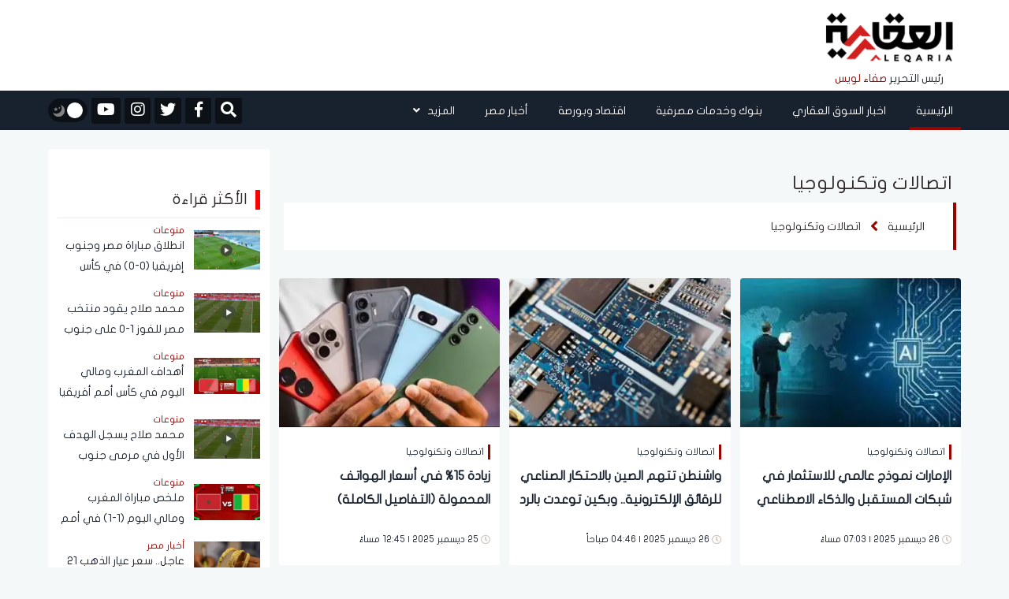

--- FILE ---
content_type: text/html; charset=UTF-8
request_url: https://aleqaria.com.eg/post/view/136/%D8%A7%D8%AA%D8%B5%D8%A7%D9%84%D8%A7%D8%AA-%D9%88%D8%AA%D9%83%D9%86%D9%88%D9%84%D9%88%D8%AC%D9%8A%D8%A7
body_size: 16636
content:
<!doctype html>
<!--[if IE 7 ]>
<html lang="ar" class="ie7"> <![endif]-->
<!--[if IE 8 ]>
<html lang="ar" class="ie8"> <![endif]-->
<!--[if IE 9 ]>
<html lang="ar" class="ie9"> <![endif]-->
<!--[if (gt IE 9)|!(IE)]><!-->
<html lang="ar">
<head>
    <meta charset="utf-8">
    <meta http-equiv="X-UA-Compatible" content="IE=edge">
    <meta name="viewport" content="width=device-width, initial-scale=1">
    <title>اتصالات وتكنولوجيا</title>

    <meta name="keywords" content="">
    <meta name="description" content="اتصالات وتكنولوجيا، هو قسم مُختص بنشر كل ما يخص مجال الاتصالات والتكنولوجيا، من حيث إصدرات الشركات التكنولوجية الحديثة، والتطبيقات، والنصائح.">
    <meta property="og:title" content="اتصالات وتكنولوجيا" />
    <meta property="og:description" content="اتصالات وتكنولوجيا، هو قسم مُختص بنشر كل ما يخص مجال الاتصالات والتكنولوجيا، من حيث إصدرات الشركات التكنولوجية الحديثة، والتطبيقات، والنصائح." />
    <meta property="og:image" content="https://i2.wp.com/aleqaria.com.eG/images//2021/11/ابو-الهول-1637860945-0.jpg" />
    <meta name='twitter:app:country' content='EG'>
    <meta name="twitter:card" content="summary" />
    <meta name="twitter:site" content="@aleqarian" />
    <meta name="twitter:creator" content="@aleqarian" />
    <meta name="twitter:title" content="اتصالات وتكنولوجيا" />
    <meta name="twitter:url" content="" />
    <meta name="twitter:description" id="TwitterDesc" content="اتصالات وتكنولوجيا، هو قسم مُختص بنشر كل ما يخص مجال الاتصالات والتكنولوجيا، من حيث إصدرات الشركات التكنولوجية الحديثة، والتطبيقات، والنصائح." />
    <meta name="twitter:image" id="TwitterImg" content="https://i2.wp.com/aleqaria.com.eG/images//2021/11/ابو-الهول-1637860945-0.jpg" />
    <link rel="stylesheet" href="/assets/css/bootstrap.min.css?v=1" />
    <link rel="stylesheet" href="/assets/css/fontawesome.min.css" />
    <link rel="stylesheet" href="/assets/plugins/hover/css/hover-min.css">
    <link rel="stylesheet" href="/assets/css/style.css?v=5" />
    <link rel="preload" href="/assets/css/style.css?v=5" as="style" />
    <link rel="preload" href="/assets/plugins/hover/css/hover-min.css" as="style" />
    <link rel="preload" href="/assets/css/fontawesome.min.css" as="style" />
    <link rel="preload" href="/assets/css/bootstrap.min.css?v=1" as="style" />
    <link rel="apple-touch-icon" sizes="57x57" href="/apple-icon-57x57.png">
    <link rel="apple-touch-icon" sizes="60x60" href="/apple-icon-60x60.png">
    <link rel="apple-touch-icon" sizes="72x72" href="/apple-icon-72x72.png">
    <link rel="apple-touch-icon" sizes="76x76" href="/apple-icon-76x76.png">
    <link rel="apple-touch-icon" sizes="114x114" href="/apple-icon-114x114.png">
    <link rel="apple-touch-icon" sizes="120x120" href="/apple-icon-120x120.png">
    <link rel="apple-touch-icon" sizes="144x144" href="/apple-icon-144x144.png">
    <link rel="apple-touch-icon" sizes="152x152" href="/apple-icon-152x152.png">
    <link rel="apple-touch-icon" sizes="180x180" href="/apple-icon-180x180.png">
    <link rel="icon" type="image/png" sizes="192x192"  href="/android-icon-192x192.png">
    <link rel="icon" type="image/png" sizes="32x32" href="/favicon-32x32.png">
    <link rel="icon" type="image/png" sizes="96x96" href="/favicon-96x96.png">
    <link rel="icon" type="image/png" sizes="16x16" href="/favicon-16x16.png">
    <link rel="manifest" href="/manifest.json">
    <script async src="https://cdn.wavepush.com/1650599941/script.js"></script>
    <meta name="msapplication-TileColor" content="#ffffff">
    <meta name="msapplication-TileImage" content="/ms-icon-144x144.png">
    <meta name="theme-color" content="#ffffff">
    <script type="application/ld+json">
    {
      "@context": "https://schema.org",
      "@type": "Organization",
      "url": "https://aleqaria.com.eg",
      "logo": "https://aleqaria.com.eg/assets/logo.png"
    }
    </script>
    <!--  Google adsense    -->
    <meta name="google-adsense-account" content="ca-pub-2217078737451028" />

    <!-- Global site tag (gtag.js) - Google Analytics -->
    <script async src="https://www.googletagmanager.com/gtag/js?id=UA-138080624-1"></script>
    <script>
        window.dataLayer = window.dataLayer || [];
        function gtag(){dataLayer.push(arguments);}
        gtag('js', new Date());
        gtag('config', 'UA-138080624-1');
    </script>
    <!-- adsense 16-2-2025 -->
    <script async src="https://pagead2.googlesyndication.com/pagead/js/adsbygoogle.js?client=ca-pub-1397375619463898"
    crossorigin="anonymous"></script>
        <!-- start admanger 13-4-2025 -->
    <script async src="https://securepubads.g.doubleclick.net/tag/js/gpt.js"></script>
<script>
  window.googletag = window.googletag || {cmd: []};
  googletag.cmd.push(function() {
    googletag.defineSlot('/22066595709/2025_inner_5', [[300, 600], [300, 250], [250, 250], [200, 200], [320, 480]], 'div-gpt-ad-1744559261825-0').addService(googletag.pubads());
    googletag.pubads().enableSingleRequest();
    googletag.pubads().collapseEmptyDivs();
    googletag.enableServices();
  });
</script>
<script async src="https://securepubads.g.doubleclick.net/tag/js/gpt.js"></script>
<script>
  window.googletag = window.googletag || {cmd: []};
  googletag.cmd.push(function() {
    googletag.defineSlot('/22066595709/2025_inner_1', [[250, 250], [200, 200], [300, 250]], 'div-gpt-ad-1744561449955-0').addService(googletag.pubads());
    googletag.pubads().enableSingleRequest();
    googletag.pubads().collapseEmptyDivs();
    googletag.enableServices();
  });
</script>
<script async src="https://securepubads.g.doubleclick.net/tag/js/gpt.js"></script>
<script>
  window.googletag = window.googletag || {cmd: []};
  googletag.cmd.push(function() {
    googletag.defineSlot('/22066595709/2025_inner_2', [[250, 250], [200, 200], [300, 250]], 'div-gpt-ad-1744562754487-0').addService(googletag.pubads());
    googletag.pubads().enableSingleRequest();
    googletag.pubads().collapseEmptyDivs();
    googletag.enableServices();
  });
</script>
<script async src="https://securepubads.g.doubleclick.net/tag/js/gpt.js"></script>
<script>
  window.googletag = window.googletag || {cmd: []};
  googletag.cmd.push(function() {
    googletag.defineSlot('/22066595709/2025_inner_3', [[200, 200], [250, 250], [300, 250]], 'div-gpt-ad-1744562813674-0').addService(googletag.pubads());
    googletag.pubads().enableSingleRequest();
    googletag.pubads().collapseEmptyDivs();
    googletag.enableServices();
  });
</script>
<script async src="https://securepubads.g.doubleclick.net/tag/js/gpt.js"></script>
<script>
  window.googletag = window.googletag || {cmd: []};
  googletag.cmd.push(function() {
    googletag.defineSlot('/22066595709/2025_inner_4', [[250, 250], [300, 250], [200, 200]], 'div-gpt-ad-1744562862447-0').addService(googletag.pubads());
    googletag.pubads().enableSingleRequest();
    googletag.pubads().collapseEmptyDivs();
    googletag.enableServices();
  });
</script>
    <!-- end admanger 13-4-2025 -->
    <style>
     img.lazy{width:100%;display:block}.article-read{display:none!important}.ticker-container{height:60px;width:100%;text-align:center;position:relative;overflow:hidden;color:#fff;font-size:1.1em;margin-bottom:15px}.ticker-container ul{list-style:none;padding:0;height:auto}.ticker-container ul li{overflow:hidden;position:absolute;z-index:0;display:inline;min-width:100%;right:0;height:50%;transition:0.25s ease-in-out;padding:5px 0}.ticker-container ul li.ticker-active{top:30px}.ticker-container ul li.not-active{top:60px}.ticker-container ul li.remove{top:0}.sticky-notify{height:70px;border-right:6px solid #009ba3}@media (max-width:767px){.sticky-notify{height:70px;border-right:6px solid #009ba3}#news-bar{width:83%;height:100%;margin:0 auto;font-family:"Montserrat-Regular",sans-serif;font-size:16px;color:#fff;display:flex;align-items:center;float:right}.ticker-container{height:60px;text-align:right}.ticker-container ul{height:100%}.ticker-container ul li{height:100%;right:20px}.ticker-container ul li a{font-size:14px;line-height:20px}.ticker-container ul li.ticker-active{top:20px}.ticker-container ul li.not-active{top:60px}.ticker-container ul li.remove{top:-60px}.ticker-container ul li.ticker-active{top:0}}@media (min-width:768px){.ticker-container{margin-bottom:10px}.ticker-container ul li.ticker-active{top:10px}}@media (min-width:992px){.ticker-container{margin-bottom:20px}.ticker-container ul li.ticker-active{top:10px}}@media (min-width:1024px){.ticker-container{margin-bottom:20px}.ticker-container ul li.ticker-active{top:10px}}.slick-slide{margin:0 20px}.slick-slide img{width:100%;border-radius:3px}.slick-list{position:relative;display:block;overflow:hidden;margin:0;padding:0;margin-top:10px}.slick-list:focus{outline:none}.slick-list.dragging{cursor:pointer;cursor:hand}.slick-slider .slick-track,.slick-slider .slick-list{-webkit-transform:translate3d(0,0,0);-moz-transform:translate3d(0,0,0);-ms-transform:translate3d(0,0,0);-o-transform:translate3d(0,0,0);transform:translate3d(0,0,0)}.slick-track{position:relative;top:0;left:0;display:block}.slick-track:before,.slick-track:after{display:table;content:""}.slick-track:after{clear:both}.slick-loading .slick-track{visibility:hidden}.slick-slide{display:none;float:left;height:100%;min-height:1px;margin-right:5px;margin-left:5px}[dir="rtl"] .slick-slide{float:right}.slick-slide img{display:block}.slick-slide.slick-loading img{display:none}.slick-slide.dragging img{pointer-events:none}.slick-initialized .slick-slide{display:block}.slick-loading .slick-slide{visibility:hidden}.slick-vertical .slick-slide{display:block;height:auto;border:1px solid #fff0}.slick-arrow.slick-hidden{display:none}.video-slider{margin-top:10px}#video-slider{margin-top:10px;padding-bottom:10px;background-color:#33363a}#video-slider .main-title h2{color:#fff}.right-main-arow,.left-main-arow{position:absolute;top:50%;z-index:9;width:30px;height:30px;background-color:#960500;text-align:center;color:#fff;border-radius:50%}.right-main-arow:hover,.left-main-arow:hover{opacity:.8;transition:0.5s}.right-main-arow{right:25px}.left-main-arow{left:25px}@media (min-width:768px){.small .col-md-8{margin-right:-10px!important;padding-left:0px!important}.small .article-image img{border-radius:0px!important}.small .article-content h3{font-family:"Montserrat-Regular",sans-serif;font-size:16px;color:#18222f;line-height:30px;margin-top:6px;overflow:hidden;min-height:60px;text-overflow:ellipsis;overflow:hidden;display:-webkit-box!important;-webkit-line-clamp:2;-webkit-box-orient:vertical;white-space:normal;text-shadow:2px 4px 4px #fff0}}.editor-text{background-color:#fff;height:185px;border-radius:3px;display:flex;justify-content:center;align-items:center;flex-direction:column}.editor-text img{display:block;width:25px;margin:0 auto}.editor-text span{font-family:"Montserrat-Regular",sans-serif;font-size:20px;color:#2d2626;line-height:26px;margin-top:6px;max-height:55px;overflow:hidden;padding:0 10px;text-align:center}.main-slider,.main-slider .slick-list{border-radius:3px}
    </style>
        <script async src="https://securepubads.g.doubleclick.net/tag/js/gpt.js"></script>
            <script>
            window.googletag = window.googletag || {cmd: []};
            googletag.cmd.push(function() {
                googletag.defineSlot('/22066595709/Ext_after_trending_leader', [728, 90], 'div-gpt-ad-1650378717313-0').addService(googletag.pubads());
                googletag.defineSlot('/22066595709/LeaderBoard_728*90', [728, 90], 'div-gpt-ad-1650379594314-0').addService(googletag.pubads());
                googletag.defineSlot('/22066595709/Mob_Ext_Nav_320x50', [320, 50], 'div-gpt-ad-1650380150731-0').addService(googletag.pubads());
                googletag.defineSlot('/22066595709/External_Side_Right', [160, 600], 'div-gpt-ad-1650380435210-0').addService(googletag.pubads());
                googletag.defineSlot('/22066595709/External_Side_Left', [160, 600], 'div-gpt-ad-1650380542313-0').addService(googletag.pubads());
                googletag.defineSlot('/22066595709/10004', [728, 90], 'div-gpt-ad-1650389572690-0').addService(googletag.pubads());
                googletag.defineSlot('/22066595709/10005', [728, 90], 'div-gpt-ad-1650391396316-0').addService(googletag.pubads());
                googletag.defineSlot('/22066595709/10006', [[300, 250], [250, 250], [728, 90]], 'div-gpt-ad-1650391595725-0').addService(googletag.pubads());
                googletag.defineSlot('/22066595709/10007', [[728, 90], [250, 250], [300, 250]], 'div-gpt-ad-1650391744507-0').addService(googletag.pubads());



                googletag.defineSlot('/22066595709/100023', [250, 250], 'div-gpt-ad-1651750094730-0').addService(googletag.pubads());
                googletag.defineSlot('/22066595709/100027', [250, 250], 'div-gpt-ad-1651761932313-0').addService(googletag.pubads());
                googletag.defineSlot('/22066595709/100028', [250, 250], 'div-gpt-ad-1651762256826-0').addService(googletag.pubads());
                googletag.defineSlot('/22066595709/100025', [250, 250], 'div-gpt-ad-1651760440950-0').addService(googletag.pubads());
                googletag.pubads().enableSingleRequest();
                googletag.pubads().collapseEmptyDivs();
                googletag.enableServices();
            });
        </script>
            <style>
        h1{
            font-family: montserrat-regular,sans-serif;
            font-size: 24px;
            color: #2d2626;
            margin: 10px 5px 10px 0px;
        }
    </style>
</head>
<body>
<header>
    <div class="container">
        <div class="row">
            <div class="col-md-2">
                <div id="widget-container">
                    <div id="logo">
                        <a href="https://aleqaria.com.eg" title="الجريدة العقارية">
                            <img src="/assets/logo.png" alt="الجريدة العقارية" class="logo_d">
                            <img src="/assets/logo_w.png" alt="الجريدة العقارية" class="logo_w">
                        </a>
                        <div class="editor-logo">
                            <span class="editor_">رئيس التحرير </span>
                            <span class="editor__">صفاء لويس </span>
                        </div>
                    </div>

                </div>
            </div>
            <div class="col-md-9">
                <div class="ads-top" style="display: flex; justify-content: center;">
                                    <!-- /22066595709/LeaderBoard_728*90 -->
                        <div id='div-gpt-ad-1650379594314-0' style='min-width: 728px; min-height: 90px;'>
                            <script>
                                googletag.cmd.push(function() { googletag.display('div-gpt-ad-1650379594314-0'); });
                            </script>
                        </div>
                                    </div>
            </div>
            <div class="col-md-1 pr-0">



            </div>
        </div>
    </div>
</header>

<nav class="navbar sticky-top navbar-expand-lg">
    <div class="collapse navbar-collapse" id="navbarSupportedContent">
        <div class="container">
            <!-- Start Right And Left Gutter Container -->
            <div class="gutter-container">
                                <div class="right-gutter">
                    <div id='div-gpt-ad-1650380435210-0' style='min-width: 160px; min-height: 600px;'>
                        <script>
                            googletag.cmd.push(function() { googletag.display('div-gpt-ad-1650380435210-0'); });
                        </script>
                    </div>
                </div>
                <div class="left-gutter">
                    <div id='div-gpt-ad-1650380542313-0' style='min-width: 160px; min-height: 600px;'>
                        <script>
                            googletag.cmd.push(function() { googletag.display('div-gpt-ad-1650380542313-0'); });
                        </script>
                    </div>

                </div>
                            </div>
            <!-- End Right And Left Gutter Container -->

            <div class="main-links">
                <style>
    .dropdown-menu {

        right: 0;
    }
</style>
<ul class="navbar-nav ml-auto pr-0">
    <li class="nav-item active">
        <a class="nav-link hvr-underline-from-right" href="https://aleqaria.com.eg" title="الرئيسية">الرئيسية</a>
    </li>
                        <li class="nav-item">
                <a class="nav-link hvr-underline-from-right" href="https://aleqaria.com.eg/post/view/1/اخبار-السوق-العقاري" title="اخبار السوق العقاري">اخبار السوق العقاري</a>
            </li>
                        <li class="nav-item">
                <a class="nav-link hvr-underline-from-right" href="https://aleqaria.com.eg/post/view/2/بنوك-وخدمات-مصرفية" title="بنوك وخدمات مصرفية">بنوك وخدمات مصرفية</a>
            </li>
                        <li class="nav-item">
                <a class="nav-link hvr-underline-from-right" href="https://aleqaria.com.eg/post/view/26/اقتصاد-وبورصة" title="اقتصاد وبورصة">اقتصاد وبورصة</a>
            </li>
                        <li class="nav-item">
                <a class="nav-link hvr-underline-from-right" href="https://aleqaria.com.eg/post/view/97/أخبار-مصر" title="أخبار مصر">أخبار مصر</a>
            </li>
             

    <li class="nav-item dropdown">
        <a class="nav-link dropdown-toggle hvr-underline-from-right" href="#" id="mixDropdown" role="button"
           data-toggle="dropdown" aria-haspopup="true" aria-expanded="false">المزيد <i class="fas fa-angle-down"></i>
        </a>
        <div class="dropdown-menu" aria-labelledby="mixDropdown">
                                                                                                            <a class="dropdown-item" href="https://aleqaria.com.eg/post/view/140/المصريين بالخارج" title="المصريين بالخارج">المصريين بالخارج</a>
                                        <a class="dropdown-item" href="https://aleqaria.com.eg/post/view/52/عالم-الطاقة" title="عالم الطاقة">عالم الطاقة</a>
                                        <a class="dropdown-item" href="https://aleqaria.com.eg/post/view/136/اتصالات-وتكنولوجيا" title="اتصالات وتكنولوجيا">اتصالات وتكنولوجيا</a>
                                        <a class="dropdown-item" href="https://aleqaria.com.eg/post/view/139/نقل-وموانئ" title="نقل وموانئ">نقل وموانئ</a>
                                        <a class="dropdown-item" href="https://aleqaria.com.eg/post/view/138/خدمات" title="خدمات">خدمات</a>
                                        <a class="dropdown-item" href="https://aleqaria.com.eg/post/view/98/منوعات" title="منوعات">منوعات</a>
                                        <a class="dropdown-item" href="https://aleqaria.com.eg/post/view/133/عالم" title="عالم">عالم</a>
                                        <a class="dropdown-item" href="https://aleqaria.com.eg/post/view/48/الجريدة-العقارية" title="الجريدة العقارية">الجريدة العقارية</a>
                                        <a class="dropdown-item" href="https://aleqaria.com.eg/post/view/49/المجلة-العقارية" title="المجلة العقارية">المجلة العقارية</a>
                                        <a class="dropdown-item" href="https://aleqaria.com.eg/post/view/4/كبار-المستثمرين" title="كبار المستثمرين">كبار المستثمرين</a>
                                        <a class="dropdown-item" href="https://aleqaria.com.eg/post/view/95/حوارات" title="حوارات">حوارات</a>
                                        <a class="dropdown-item" href="https://aleqaria.com.eg/post/view/141/إنفوجرافيك" title="إنفوجرافيك">إنفوجرافيك</a>
                                        <a class="dropdown-item" href="https://aleqaria.com.eg/post/view/142/بقلم رئيس التحرير" title="بقلم رئيس التحرير">بقلم رئيس التحرير</a>
                </div>
    </li>
</ul>            </div>

            <div class="my-2 my-lg-0">
                <div class="special-link">
                    <ul>
                        <li>
                            <div>
                                <form class="navbar-form navbar-right navbar-form-search" role="search">
                                    <a href="#search" class="btn-default" id="nav-search-button"  aria-label="Open search">
                                        <i id="search-btn" class="fa fa-search"></i>
                                    </a>
                                    <div class="search-form-container hdn" id="search-input-container">
                                        <div class="search-input-group">
                                            <button type="button" id="hide-search-input-container"  aria-label="Toggle search">
                                                <i id="search-btn" class="fa fa-search"></i>
                                            </button>

                                            <div class="form-group">
                                                <input type="text" class="form-control" placeholder="ابحث هنا">
                                            </div>
                                        </div>
                                    </div>


                                </form>
                            </div>
                        </li>

                                                    <li>
                                <a href="https://www.facebook.com/AleqariaEG" title="facebook" rel="nofollow" target="_blank">
                                    <div>
                                        <i class="fab fa-facebook-f"></i>
                                    </div>
                                </a>
                            </li>
                                                                            <li>
                                <a href="https://twitter.com/AleqariaEG" title="twitter" rel="nofollow" target="_blank">
                                    <div>
                                        <i class="fab fa-twitter"></i>
                                    </div>
                                </a>
                            </li>
                                                                            <li>
                                <a href="https://www.instagram.com/aleqariaeg/" title="instagram" rel="nofollow" target="_blank">
                                    <div>
                                        <i class="fab fa-instagram"></i>
                                    </div>
                                </a>
                            </li>
                                                                            <li>
                                <a href="https://www.youtube.com/channel/UCSqMpvRNkWR8M74Ociqut9g" title="youtube" rel="nofollow" target="_blank">
                                    <div>
                                        <i class="fab fa-youtube"></i>
                                    </div>
                                </a>
                            </li>
                        
                        <li>
                            <div id="dark-mode">
                                <button id="dark-mode-toggle" class="dark-mode-toggle" aria-label="تبديل الوضع الليلي">
                                    <div class="tumbler__wrapper">
                                        <div class="tumbler"></div>
                                        <svg version="1.1" id="Capa_1" xmlns="http://www.w3.org/2000/svg"
                                             xmlns:xlink="http://www.w3.org/1999/xlink" x="0px" y="0px" viewBox="0 0 60 60"
                                             style="enable-background:new 0 0 60 60;" xml:space="preserve">
                    <g>
                        <path style="fill:#F0C419;"
                              d="M30,0c-0.552,0-1,0.448-1,1v6c0,0.552,0.448,1,1,1s1-0.448,1-1V1C31,0.448,30.552,0,30,0z" />
                        <path style="fill:#F0C419;"
                              d="M30,52c-0.552,0-1,0.448-1,1v6c0,0.552,0.448,1,1,1s1-0.448,1-1v-6C31,52.448,30.552,52,30,52z" />
                        <path style="fill:#F0C419;"
                              d="M59,29h-6c-0.552,0-1,0.448-1,1s0.448,1,1,1h6c0.552,0,1-0.448,1-1S59.552,29,59,29z" />
                        <path style="fill:#F0C419;"
                              d="M8,30c0-0.552-0.448-1-1-1H1c-0.552,0-1,0.448-1,1s0.448,1,1,1h6C7.552,31,8,30.552,8,30z" />
                        <path style="fill:#F0C419;"
                              d="M46.264,14.736c0.256,0,0.512-0.098,0.707-0.293l5.736-5.736c0.391-0.391,0.391-1.023,0-1.414
                  s-1.023-0.391-1.414,0l-5.736,5.736c-0.391,0.391-0.391,1.023,0,1.414C45.752,14.639,46.008,14.736,46.264,14.736z" />
                        <path style="fill:#F0C419;" d="M13.029,45.557l-5.736,5.736c-0.391,0.391-0.391,1.023,0,1.414C7.488,52.902,7.744,53,8,53
                  s0.512-0.098,0.707-0.293l5.736-5.736c0.391-0.391,0.391-1.023,0-1.414S13.42,45.166,13.029,45.557z" />
                        <path style="fill:#F0C419;"
                              d="M46.971,45.557c-0.391-0.391-1.023-0.391-1.414,0s-0.391,1.023,0,1.414l5.736,5.736
                  C51.488,52.902,51.744,53,52,53s0.512-0.098,0.707-0.293c0.391-0.391,0.391-1.023,0-1.414L46.971,45.557z" />
                        <path style="fill:#F0C419;"
                              d="M8.707,7.293c-0.391-0.391-1.023-0.391-1.414,0s-0.391,1.023,0,1.414l5.736,5.736
                  c0.195,0.195,0.451,0.293,0.707,0.293s0.512-0.098,0.707-0.293c0.391-0.391,0.391-1.023,0-1.414L8.707,7.293z" />
                        <path style="fill:#F0C419;"
                              d="M50.251,21.404c0.162,0.381,0.532,0.61,0.921,0.61c0.13,0,0.263-0.026,0.39-0.08l2.762-1.172
                  c0.508-0.216,0.746-0.803,0.53-1.311s-0.804-0.746-1.311-0.53l-2.762,1.172C50.272,20.309,50.035,20.896,50.251,21.404z" />
                        <path style="fill:#F0C419;" d="M9.749,38.596c-0.216-0.508-0.803-0.746-1.311-0.53l-2.762,1.172
                  c-0.508,0.216-0.746,0.803-0.53,1.311c0.162,0.381,0.532,0.61,0.921,0.61c0.13,0,0.263-0.026,0.39-0.08l2.762-1.172
                  C9.728,39.691,9.965,39.104,9.749,38.596z" />
                        <path style="fill:#F0C419;" d="M54.481,38.813L51.7,37.688c-0.511-0.207-1.095,0.041-1.302,0.553
                  c-0.207,0.512,0.041,1.095,0.553,1.302l2.782,1.124c0.123,0.049,0.25,0.073,0.374,0.073c0.396,0,0.771-0.236,0.928-0.626
                  C55.241,39.603,54.994,39.02,54.481,38.813z" />
                        <path style="fill:#F0C419;"
                              d="M5.519,21.188L8.3,22.312c0.123,0.049,0.25,0.073,0.374,0.073c0.396,0,0.771-0.236,0.928-0.626
                  c0.207-0.512-0.041-1.095-0.553-1.302l-2.782-1.124c-0.513-0.207-1.095,0.04-1.302,0.553C4.759,20.397,5.006,20.98,5.519,21.188z" />
                        <path style="fill:#F0C419;"
                              d="M39.907,50.781c-0.216-0.508-0.803-0.745-1.311-0.53c-0.508,0.216-0.746,0.803-0.53,1.311
                  l1.172,2.762c0.162,0.381,0.532,0.61,0.921,0.61c0.13,0,0.263-0.026,0.39-0.08c0.508-0.216,0.746-0.803,0.53-1.311L39.907,50.781z" />
                        <path style="fill:#F0C419;"
                              d="M21.014,9.829c0.13,0,0.263-0.026,0.39-0.08c0.508-0.216,0.746-0.803,0.53-1.311l-1.172-2.762
                  c-0.215-0.509-0.802-0.747-1.311-0.53c-0.508,0.216-0.746,0.803-0.53,1.311l1.172,2.762C20.254,9.6,20.625,9.829,21.014,9.829z" />
                        <path style="fill:#F0C419;" d="M21.759,50.398c-0.511-0.205-1.095,0.04-1.302,0.553l-1.124,2.782
                  c-0.207,0.512,0.041,1.095,0.553,1.302c0.123,0.049,0.25,0.073,0.374,0.073c0.396,0,0.771-0.236,0.928-0.626l1.124-2.782
                  C22.519,51.188,22.271,50.605,21.759,50.398z" />
                        <path style="fill:#F0C419;"
                              d="M38.615,9.675c0.396,0,0.771-0.236,0.928-0.626l1.124-2.782c0.207-0.512-0.041-1.095-0.553-1.302
                  c-0.511-0.207-1.095,0.041-1.302,0.553L37.688,8.3c-0.207,0.512,0.041,1.095,0.553,1.302C38.364,9.651,38.491,9.675,38.615,9.675z" />
                    </g>
                                            <circle style="fill:#F0C419;" cx="30" cy="30" r="20" />
                                            <circle style="fill:#EDE21B;" cx="30" cy="30" r="15" />
                  </svg>
                  <svg version="1.1" id="Capa_1" xmlns="http://www.w3.org/2000/svg"
                       xmlns:xlink="http://www.w3.org/1999/xlink" x="0px" y="0px" viewBox="0 0 499.712 499.712"
                       style="enable-background:new 0 0 499.712 499.712;" xml:space="preserve">
                    <path style="fill:#848080;" d="M146.88,375.528c126.272,0,228.624-102.368,228.624-228.64c0-55.952-20.16-107.136-53.52-146.88
                C425.056,33.096,499.696,129.64,499.696,243.704c0,141.392-114.608,256-256,256c-114.064,0-210.608-74.64-243.696-177.712
                C39.744,355.368,90.944,375.528,146.88,375.528z" />
                      <path style="fill:#848080;" d="M401.92,42.776c34.24,43.504,54.816,98.272,54.816,157.952c0,141.392-114.608,256-256,256
                c-59.68,0-114.448-20.576-157.952-54.816c46.848,59.472,119.344,97.792,200.928,97.792c141.392,0,256-114.608,256-256
                C499.712,162.12,461.392,89.64,401.92,42.776z" />
                      <g>
                          <polygon style="fill:#848080;" points="128.128,99.944 154.496,153.4 213.472,161.96 170.8,203.56 180.864,262.296
                  128.128,234.568 75.376,262.296 85.44,203.56 42.768,161.96 101.744,153.4 	" />
                          <polygon style="fill:#848080;" points="276.864,82.84 290.528,110.552 321.104,114.984 298.976,136.552 304.208,166.984
                  276.864,152.616 249.52,166.984 254.752,136.552 232.624,114.984 263.2,110.552 	" />
                  </svg>
                                    </div>
                                </button>
                            </div>
                        </li>

                    </ul>
                </div>
            </div>
        </div>
    </div>
</nav>

<!-- Start Mobile Navigation & Search -->
<nav id="mobile-navigation">
    <div class="container">
        <div class="row">
            <div class="col-2">
                <div class="mobile-trigger">
                    <button type="button" class="sidebarCollapse" aria-label="Toggle sidebar">
                        <i class="fas fa-bars"></i>
                    </button>
                </div>
            </div>

            <div class="col-8">
                <div class="mobile-logo">
                    <a href="https://aleqaria.com.eg" title="الجريدة العقارية">
                        <img src="/assets/logo.png" alt="الجريدة العقارية">
                        <div class="mobile-editor-logo">
                            <span style="color: #353538;">رئيس التحرير</span>
                            <span style="color:rgb(156, 13, 13);">صفاء لويس </span>
                        </div>
                    </a>

                </div>
            </div>

            <div class="col-2">
                <div class="mobile-search">
                    <ul class="nav navbar-nav navbar-right">
                        <li>
                            <a href="#search"  aria-label="فتح البحث">
                                <i id="search-btn" class="fa fa-search"></i>
                            </a>
                        </li>
                    </ul>
                </div>
            </div>
        </div>
    </div>
</nav>


<!-- Search -->
<div id="search">
    <button type="button" class="close" aria-label="إغلاق">
    &times;</button>
    <form>
        <input type="search"  name="keyword" value="" id="dt_keyword" placeholder="ابحث هنا" />
        <button type="button" id="dt_submit" class="btn btn-primary"  aria-label="Toggle search">ابحث</button>
    </form>
</div>

<!-- Sidebar -->
<div id="sidebar">
    <div class="page-wrapper chiller-theme">
        <div class="sidebar-wrapper">
            <div class="sidebar-content">
                <div class="sidebar-menu">
                    <style>
    .single a{
        font-size: 14px!important;
        padding-right: 30px;
    }
</style>
<div class="mobile-features">
              <div class="features-container">
                <div id="dark-mode">
                  <button id="dark-mode-toggle-mobile" class="dark-mode-toggle"  aria-label="تبديل الوضع الليلي">
                    <div class="tumbler__wrapperMobile">
                      <div class="tumblerMobile"></div>
                      <xml version="1.0" encoding="iso-8859-1">
                      <svg version="1.1" id="Capa_1" xmlns="http://www.w3.org/2000/svg"
                        xmlns:xlink="http://www.w3.org/1999/xlink" x="0px" y="0px" viewBox="0 0 60 60"
                        style="enable-background:new 0 0 60 60;" xml:space="preserve">
                        <g>
                          <path style="fill:#F0C419;"
                            d="M30,0c-0.552,0-1,0.448-1,1v6c0,0.552,0.448,1,1,1s1-0.448,1-1V1C31,0.448,30.552,0,30,0z" />
                          <path style="fill:#F0C419;"
                            d="M30,52c-0.552,0-1,0.448-1,1v6c0,0.552,0.448,1,1,1s1-0.448,1-1v-6C31,52.448,30.552,52,30,52z" />
                          <path style="fill:#F0C419;"
                            d="M59,29h-6c-0.552,0-1,0.448-1,1s0.448,1,1,1h6c0.552,0,1-0.448,1-1S59.552,29,59,29z" />
                          <path style="fill:#F0C419;"
                            d="M8,30c0-0.552-0.448-1-1-1H1c-0.552,0-1,0.448-1,1s0.448,1,1,1h6C7.552,31,8,30.552,8,30z" />
                          <path style="fill:#F0C419;"
                            d="M46.264,14.736c0.256,0,0.512-0.098,0.707-0.293l5.736-5.736c0.391-0.391,0.391-1.023,0-1.414
                      s-1.023-0.391-1.414,0l-5.736,5.736c-0.391,0.391-0.391,1.023,0,1.414C45.752,14.639,46.008,14.736,46.264,14.736z" />
                          <path style="fill:#F0C419;"
                            d="M13.029,45.557l-5.736,5.736c-0.391,0.391-0.391,1.023,0,1.414C7.488,52.902,7.744,53,8,53
                      s0.512-0.098,0.707-0.293l5.736-5.736c0.391-0.391,0.391-1.023,0-1.414S13.42,45.166,13.029,45.557z" />
                          <path style="fill:#F0C419;"
                            d="M46.971,45.557c-0.391-0.391-1.023-0.391-1.414,0s-0.391,1.023,0,1.414l5.736,5.736
                      C51.488,52.902,51.744,53,52,53s0.512-0.098,0.707-0.293c0.391-0.391,0.391-1.023,0-1.414L46.971,45.557z" />
                          <path style="fill:#F0C419;"
                            d="M8.707,7.293c-0.391-0.391-1.023-0.391-1.414,0s-0.391,1.023,0,1.414l5.736,5.736
                      c0.195,0.195,0.451,0.293,0.707,0.293s0.512-0.098,0.707-0.293c0.391-0.391,0.391-1.023,0-1.414L8.707,7.293z" />
                          <path style="fill:#F0C419;"
                            d="M50.251,21.404c0.162,0.381,0.532,0.61,0.921,0.61c0.13,0,0.263-0.026,0.39-0.08l2.762-1.172
                      c0.508-0.216,0.746-0.803,0.53-1.311s-0.804-0.746-1.311-0.53l-2.762,1.172C50.272,20.309,50.035,20.896,50.251,21.404z" />
                          <path style="fill:#F0C419;" d="M9.749,38.596c-0.216-0.508-0.803-0.746-1.311-0.53l-2.762,1.172
                      c-0.508,0.216-0.746,0.803-0.53,1.311c0.162,0.381,0.532,0.61,0.921,0.61c0.13,0,0.263-0.026,0.39-0.08l2.762-1.172
                      C9.728,39.691,9.965,39.104,9.749,38.596z" />
                          <path style="fill:#F0C419;" d="M54.481,38.813L51.7,37.688c-0.511-0.207-1.095,0.041-1.302,0.553
                      c-0.207,0.512,0.041,1.095,0.553,1.302l2.782,1.124c0.123,0.049,0.25,0.073,0.374,0.073c0.396,0,0.771-0.236,0.928-0.626
                      C55.241,39.603,54.994,39.02,54.481,38.813z" />
                          <path style="fill:#F0C419;"
                            d="M5.519,21.188L8.3,22.312c0.123,0.049,0.25,0.073,0.374,0.073c0.396,0,0.771-0.236,0.928-0.626
                      c0.207-0.512-0.041-1.095-0.553-1.302l-2.782-1.124c-0.513-0.207-1.095,0.04-1.302,0.553C4.759,20.397,5.006,20.98,5.519,21.188z" />
                          <path style="fill:#F0C419;"
                            d="M39.907,50.781c-0.216-0.508-0.803-0.745-1.311-0.53c-0.508,0.216-0.746,0.803-0.53,1.311
                      l1.172,2.762c0.162,0.381,0.532,0.61,0.921,0.61c0.13,0,0.263-0.026,0.39-0.08c0.508-0.216,0.746-0.803,0.53-1.311L39.907,50.781z" />
                          <path style="fill:#F0C419;"
                            d="M21.014,9.829c0.13,0,0.263-0.026,0.39-0.08c0.508-0.216,0.746-0.803,0.53-1.311l-1.172-2.762
                      c-0.215-0.509-0.802-0.747-1.311-0.53c-0.508,0.216-0.746,0.803-0.53,1.311l1.172,2.762C20.254,9.6,20.625,9.829,21.014,9.829z" />
                          <path style="fill:#F0C419;" d="M21.759,50.398c-0.511-0.205-1.095,0.04-1.302,0.553l-1.124,2.782
                      c-0.207,0.512,0.041,1.095,0.553,1.302c0.123,0.049,0.25,0.073,0.374,0.073c0.396,0,0.771-0.236,0.928-0.626l1.124-2.782
                      C22.519,51.188,22.271,50.605,21.759,50.398z" />
                          <path style="fill:#F0C419;"
                            d="M38.615,9.675c0.396,0,0.771-0.236,0.928-0.626l1.124-2.782c0.207-0.512-0.041-1.095-0.553-1.302
                      c-0.511-0.207-1.095,0.041-1.302,0.553L37.688,8.3c-0.207,0.512,0.041,1.095,0.553,1.302C38.364,9.651,38.491,9.675,38.615,9.675z" />
                        </g>
                        <circle style="fill:#F0C419;" cx="30" cy="30" r="20" />
                        <circle style="fill:#EDE21B;" cx="30" cy="30" r="15" />
                      </svg>
                      <svg version="1.1" id="Capa_1" xmlns="http://www.w3.org/2000/svg"
                        xmlns:xlink="http://www.w3.org/1999/xlink" x="0px" y="0px" viewBox="0 0 499.712 499.712"
                        style="enable-background:new 0 0 499.712 499.712;" xml:space="preserve">
                        <path style="fill:#848080;" d="M146.88,375.528c126.272,0,228.624-102.368,228.624-228.64c0-55.952-20.16-107.136-53.52-146.88
                    C425.056,33.096,499.696,129.64,499.696,243.704c0,141.392-114.608,256-256,256c-114.064,0-210.608-74.64-243.696-177.712
                    C39.744,355.368,90.944,375.528,146.88,375.528z" />
                        <path style="fill:#848080;" d="M401.92,42.776c34.24,43.504,54.816,98.272,54.816,157.952c0,141.392-114.608,256-256,256
                    c-59.68,0-114.448-20.576-157.952-54.816c46.848,59.472,119.344,97.792,200.928,97.792c141.392,0,256-114.608,256-256
                    C499.712,162.12,461.392,89.64,401.92,42.776z" />
                        <g>
                          <polygon style="fill:#848080;" points="128.128,99.944 154.496,153.4 213.472,161.96 170.8,203.56 180.864,262.296 
                      128.128,234.568 75.376,262.296 85.44,203.56 42.768,161.96 101.744,153.4 	" />
                          <polygon style="fill:#848080;" points="276.864,82.84 290.528,110.552 321.104,114.984 298.976,136.552 304.208,166.984 
                      276.864,152.616 249.52,166.984 254.752,136.552 232.624,114.984 263.2,110.552 	" />
                      </svg>
                    </div>
                  </button>
                </div>
              </div>
            </div>
            
<ul>
    <li class="sidebar-dropdown ">
        <a  href="https://aleqaria.com.eg" title="الرئيسية"><span>الرئيسية</span></a>
    </li>
            <li class="sidebar-dropdown dropdown">
            <a class="dropdown-item" href="https://aleqaria.com.eg/post/view/1/اخبار-السوق-العقاري" title="اخبار السوق العقاري"><span>اخبار السوق العقاري</span></a>
            
        </li>

            <li class="sidebar-dropdown dropdown">
            <a class="dropdown-item" href="https://aleqaria.com.eg/post/view/2/بنوك-وخدمات-مصرفية" title="بنوك وخدمات مصرفية"><span>بنوك وخدمات مصرفية</span></a>
            
        </li>

            <li class="sidebar-dropdown dropdown">
            <a class="dropdown-item" href="https://aleqaria.com.eg/post/view/26/اقتصاد-وبورصة" title="اقتصاد وبورصة"><span>اقتصاد وبورصة</span></a>
            
        </li>

            <li class="sidebar-dropdown dropdown">
            <a class="dropdown-item" href="https://aleqaria.com.eg/post/view/97/أخبار-مصر" title="أخبار مصر"><span>أخبار مصر</span></a>
            
        </li>

            <li class="sidebar-dropdown dropdown">
            <a class="dropdown-item" href="https://aleqaria.com.eg/post/view/140/المصريين بالخارج" title="المصريين بالخارج"><span>المصريين بالخارج</span></a>
            
        </li>

            <li class="sidebar-dropdown dropdown">
            <a class="dropdown-item" href="https://aleqaria.com.eg/post/view/52/عالم-الطاقة" title="عالم الطاقة"><span>عالم الطاقة</span></a>
            
        </li>

            <li class="sidebar-dropdown dropdown">
            <a class="dropdown-item" href="https://aleqaria.com.eg/post/view/136/اتصالات-وتكنولوجيا" title="اتصالات وتكنولوجيا"><span>اتصالات وتكنولوجيا</span></a>
            
        </li>

            <li class="sidebar-dropdown dropdown">
            <a class="dropdown-item" href="https://aleqaria.com.eg/post/view/139/نقل-وموانئ" title="نقل وموانئ"><span>نقل وموانئ</span></a>
            
        </li>

            <li class="sidebar-dropdown dropdown">
            <a class="dropdown-item" href="https://aleqaria.com.eg/post/view/138/خدمات" title="خدمات"><span>خدمات</span></a>
            
        </li>

            <li class="sidebar-dropdown dropdown">
            <a class="dropdown-item" href="https://aleqaria.com.eg/post/view/98/منوعات" title="منوعات"><span>منوعات</span></a>
            
        </li>

            <li class="sidebar-dropdown dropdown">
            <a class="dropdown-item" href="https://aleqaria.com.eg/post/view/133/عالم" title="عالم"><span>عالم</span></a>
            
        </li>

            <li class="sidebar-dropdown dropdown">
            <a class="dropdown-item" href="https://aleqaria.com.eg/post/view/48/الجريدة-العقارية" title="الجريدة العقارية"><span>الجريدة العقارية</span></a>
            
        </li>

            <li class="sidebar-dropdown dropdown">
            <a class="dropdown-item" href="https://aleqaria.com.eg/post/view/49/المجلة-العقارية" title="المجلة العقارية"><span>المجلة العقارية</span></a>
            
        </li>

            <li class="sidebar-dropdown dropdown">
            <a class="dropdown-item" href="https://aleqaria.com.eg/post/view/4/كبار-المستثمرين" title="كبار المستثمرين"><span>كبار المستثمرين</span></a>
            
        </li>

            <li class="sidebar-dropdown dropdown">
            <a class="dropdown-item" href="https://aleqaria.com.eg/post/view/95/حوارات" title="حوارات"><span>حوارات</span></a>
            
        </li>

            <li class="sidebar-dropdown dropdown">
            <a class="dropdown-item" href="https://aleqaria.com.eg/post/view/141/إنفوجرافيك" title="إنفوجرافيك"><span>إنفوجرافيك</span></a>
            
        </li>

            <li class="sidebar-dropdown dropdown">
            <a class="dropdown-item" href="https://aleqaria.com.eg/post/view/142/بقلم رئيس التحرير" title="بقلم رئيس التحرير"><span>بقلم رئيس التحرير</span></a>
            
        </li>

    </ul>

                </div>
                <i id="nav-close-mobile" class="fas fa-arrow-right"></i>
            </div>
        </div>
    </div>
</div>
<!-- End Mobile Navigation & Search -->

<!-- Start Background Overlay -->
<div class="overlayBg"></div>
<!-- End Background Overlay -->
<!-- End Middle Ads -->
    <input id="page" value="20" type="hidden">
    <main>
        <!-- Start Sections -->
        <section id="page-container">
            <div class="container">
                <div class="row">
                    <div class="col-lg-9 col-12">
                                                <!-- /22066595709/10004 -->
                            <div style="display: flex; justify-content: center; margin-top: 20px;">
                                <div id='div-gpt-ad-1650389572690-0' style='min-width: 728px; min-height: 90px;'>
                                    <script>
                                        googletag.cmd.push(function() { googletag.display('div-gpt-ad-1650389572690-0'); });
                                    </script>
                                </div>
                            </div>
                                            <!-- Start Breadcrumb -->




                        <div class="Breadcrumb-container">
                            <div class="container">
                                <div class="row">
                                    <div class="col-12">
                                        <h1>اتصالات وتكنولوجيا</h1>
                                    </div>
                                    <div class="col-12">
                                        <nav aria-label="breadcrumb">
                                            <ol class="breadcrumb">
                                                                                                    <li class="breadcrumb-item bread-link">
                                                        <a href="https://aleqaria.com.eg" title="الرئيسية">الرئيسية</a>
                                                    </li>
                                                    <li class="breadcrumb-item bread-link active" aria-current="page">
                                                        <a href="https://aleqaria.com.eg/post/view/136/اتصالات-وتكنولوجيا" title="اتصالات وتكنولوجيا">اتصالات وتكنولوجيا</a>
                                                    </li>
                                                                                                </ol>
                                        </nav>
                                    </div>

                                </div>
                            </div>
                        </div>
                        <!-- End Breadcrumb -->

                        <!-- Start News Sction -->
                        <section class="category"  id="contentsWrapper">
                            <div class="row content">

                                                                    <div class="col-md-4 col-12 nested-article">
                                        <div class="small-card-article">
                                            <div class="row">
                                                <div class="col-md-12 col-sm-4 col-5">
                                                    <div class="article-image">
                                                        <a href="/post/details/309950/الذكاء-الاصطناعي-68598" title="الإمارات نموذج عالمي للاستثمار في شبكات المستقبل والذكاء الاصطناعي">
                                                            <picture>
                                                                <source media="(min-width:1440px)" srcset="https://i2.wp.com/aleqaria.com.eG/images/2025/08/الذكاء-الاصطناعي-يعيد-الموتي-للحياة-1756452906-0.jpg?resize=255,170&ssl=1">
                                                                <source media="(min-width:1024px)" srcset="https://i2.wp.com/aleqaria.com.eG/images/2025/08/الذكاء-الاصطناعي-يعيد-الموتي-للحياة-1756452906-0.jpg?resize=308,208&ssl=1">
                                                                <source media="(min-width:768px)" srcset="https://i2.wp.com/aleqaria.com.eG/images/2025/08/الذكاء-الاصطناعي-يعيد-الموتي-للحياة-1756452906-0.jpg?resize=228,190&ssl=1">
                                                                <source media="(min-width:425px)" srcset="https://i2.wp.com/aleqaria.com.eG/images/2025/08/الذكاء-الاصطناعي-يعيد-الموتي-للحياة-1756452906-0.jpg?resize=177,125&ssl=1">
                                                                <source media="(min-width:375px)" srcset="https://i2.wp.com/aleqaria.com.eG/images/2025/08/الذكاء-الاصطناعي-يعيد-الموتي-للحياة-1756452906-0.jpg?resize=155,125&ssl=1">
                                                                <source media="(min-width:320px)" srcset="https://i2.wp.com/aleqaria.com.eG/images/2025/08/الذكاء-الاصطناعي-يعيد-الموتي-للحياة-1756452906-0.jpg?resize=133,125&ssl=1">
                                                                <img class="w-100 img-fluid" src="https://i2.wp.com/aleqaria.com.eG/images/2025/08/الذكاء-الاصطناعي-يعيد-الموتي-للحياة-1756452906-0.jpg?resize=320,170&ssl=1" alt="الذكاء الاصطناعي">
                                                            </picture>
                                                                                                                    </a>
                                                    </div>
                                                </div>
                                                <div class="col-md-12 col-sm-8 col-7">
                                                    <div class="article-content">
                                                        <a href="/post/view/136/اتصالات-وتكنولوجيا" title="اتصالات وتكنولوجيا">
                                                            <span>اتصالات وتكنولوجيا</span>
                                                        </a>
                                                        <a href="/post/details/309950/الذكاء-الاصطناعي-68598" title="الإمارات نموذج عالمي للاستثمار في شبكات المستقبل والذكاء الاصطناعي">
                                                            <h2>الإمارات نموذج عالمي للاستثمار في شبكات المستقبل والذكاء الاصطناعي</h2>
                                                            <div class="article-details">
                                                                <div class="article-time">
                                                                    <i class="far fa-clock"></i>
                                                                    <span>26 ديسمبر 2025 | 07:03 مساءً</span>
                                                                </div>

                                                            </div>
                                                        </a>
                                                    </div>
                                                </div>
                                            </div>
                                        </div>
                                    </div>
                                                                    <div class="col-md-4 col-12 nested-article">
                                        <div class="small-card-article">
                                            <div class="row">
                                                <div class="col-md-12 col-sm-4 col-5">
                                                    <div class="article-image">
                                                        <a href="/post/details/309848/واشنطن-تتهم-الصين-بالاحتكار-الصناعي-للرقائق-الإلكترونية..-وبكين-توعدت-بالرد" title="واشنطن تتهم الصين بالاحتكار الصناعي للرقائق الإلكترونية.. وبكين توعدت بالرد">
                                                            <picture>
                                                                <source media="(min-width:1440px)" srcset="https://i2.wp.com/aleqaria.com.eG/images/2025/03/الرقائق-الإلكترونية-1741177181-0.jpg?resize=255,170&ssl=1">
                                                                <source media="(min-width:1024px)" srcset="https://i2.wp.com/aleqaria.com.eG/images/2025/03/الرقائق-الإلكترونية-1741177181-0.jpg?resize=308,208&ssl=1">
                                                                <source media="(min-width:768px)" srcset="https://i2.wp.com/aleqaria.com.eG/images/2025/03/الرقائق-الإلكترونية-1741177181-0.jpg?resize=228,190&ssl=1">
                                                                <source media="(min-width:425px)" srcset="https://i2.wp.com/aleqaria.com.eG/images/2025/03/الرقائق-الإلكترونية-1741177181-0.jpg?resize=177,125&ssl=1">
                                                                <source media="(min-width:375px)" srcset="https://i2.wp.com/aleqaria.com.eG/images/2025/03/الرقائق-الإلكترونية-1741177181-0.jpg?resize=155,125&ssl=1">
                                                                <source media="(min-width:320px)" srcset="https://i2.wp.com/aleqaria.com.eG/images/2025/03/الرقائق-الإلكترونية-1741177181-0.jpg?resize=133,125&ssl=1">
                                                                <img class="w-100 img-fluid" src="https://i2.wp.com/aleqaria.com.eG/images/2025/03/الرقائق-الإلكترونية-1741177181-0.jpg?resize=320,170&ssl=1" alt="الرقائق الإلكترونية">
                                                            </picture>
                                                                                                                    </a>
                                                    </div>
                                                </div>
                                                <div class="col-md-12 col-sm-8 col-7">
                                                    <div class="article-content">
                                                        <a href="/post/view/136/اتصالات-وتكنولوجيا" title="اتصالات وتكنولوجيا">
                                                            <span>اتصالات وتكنولوجيا</span>
                                                        </a>
                                                        <a href="/post/details/309848/واشنطن-تتهم-الصين-بالاحتكار-الصناعي-للرقائق-الإلكترونية..-وبكين-توعدت-بالرد" title="واشنطن تتهم الصين بالاحتكار الصناعي للرقائق الإلكترونية.. وبكين توعدت بالرد">
                                                            <h2>واشنطن تتهم الصين بالاحتكار الصناعي للرقائق الإلكترونية.. وبكين توعدت بالرد</h2>
                                                            <div class="article-details">
                                                                <div class="article-time">
                                                                    <i class="far fa-clock"></i>
                                                                    <span>26 ديسمبر 2025 | 04:46 صباحاً</span>
                                                                </div>

                                                            </div>
                                                        </a>
                                                    </div>
                                                </div>
                                            </div>
                                        </div>
                                    </div>
                                                                    <div class="col-md-4 col-12 nested-article">
                                        <div class="small-card-article">
                                            <div class="row">
                                                <div class="col-md-12 col-sm-4 col-5">
                                                    <div class="article-image">
                                                        <a href="/post/details/309711/زيادة-في-أسعار-الهواتف-المحمولة" title="زيادة 15% في أسعار الهواتف المحمولة (التفاصيل الكاملة)">
                                                            <picture>
                                                                <source media="(min-width:1440px)" srcset="https://i2.wp.com/aleqaria.com.eG/images/2025/09/الإعفاء-الجمركي-على-هواتف-المحمول-القادمة-من-الخارج-للمصريين-1759124793-0.jpg?resize=255,170&ssl=1">
                                                                <source media="(min-width:1024px)" srcset="https://i2.wp.com/aleqaria.com.eG/images/2025/09/الإعفاء-الجمركي-على-هواتف-المحمول-القادمة-من-الخارج-للمصريين-1759124793-0.jpg?resize=308,208&ssl=1">
                                                                <source media="(min-width:768px)" srcset="https://i2.wp.com/aleqaria.com.eG/images/2025/09/الإعفاء-الجمركي-على-هواتف-المحمول-القادمة-من-الخارج-للمصريين-1759124793-0.jpg?resize=228,190&ssl=1">
                                                                <source media="(min-width:425px)" srcset="https://i2.wp.com/aleqaria.com.eG/images/2025/09/الإعفاء-الجمركي-على-هواتف-المحمول-القادمة-من-الخارج-للمصريين-1759124793-0.jpg?resize=177,125&ssl=1">
                                                                <source media="(min-width:375px)" srcset="https://i2.wp.com/aleqaria.com.eG/images/2025/09/الإعفاء-الجمركي-على-هواتف-المحمول-القادمة-من-الخارج-للمصريين-1759124793-0.jpg?resize=155,125&ssl=1">
                                                                <source media="(min-width:320px)" srcset="https://i2.wp.com/aleqaria.com.eG/images/2025/09/الإعفاء-الجمركي-على-هواتف-المحمول-القادمة-من-الخارج-للمصريين-1759124793-0.jpg?resize=133,125&ssl=1">
                                                                <img class="w-100 img-fluid" src="https://i2.wp.com/aleqaria.com.eG/images/2025/09/الإعفاء-الجمركي-على-هواتف-المحمول-القادمة-من-الخارج-للمصريين-1759124793-0.jpg?resize=320,170&ssl=1" alt="زيادة أسعار الهواتف المحمولة">
                                                            </picture>
                                                                                                                    </a>
                                                    </div>
                                                </div>
                                                <div class="col-md-12 col-sm-8 col-7">
                                                    <div class="article-content">
                                                        <a href="/post/view/136/اتصالات-وتكنولوجيا" title="اتصالات وتكنولوجيا">
                                                            <span>اتصالات وتكنولوجيا</span>
                                                        </a>
                                                        <a href="/post/details/309711/زيادة-في-أسعار-الهواتف-المحمولة" title="زيادة 15% في أسعار الهواتف المحمولة (التفاصيل الكاملة)">
                                                            <h2>زيادة 15% في أسعار الهواتف المحمولة (التفاصيل الكاملة)</h2>
                                                            <div class="article-details">
                                                                <div class="article-time">
                                                                    <i class="far fa-clock"></i>
                                                                    <span>25 ديسمبر 2025 | 12:45 مساءً</span>
                                                                </div>

                                                            </div>
                                                        </a>
                                                    </div>
                                                </div>
                                            </div>
                                        </div>
                                    </div>
                                                                    <div class="col-md-4 col-12 nested-article">
                                        <div class="small-card-article">
                                            <div class="row">
                                                <div class="col-md-12 col-sm-4 col-5">
                                                    <div class="article-image">
                                                        <a href="/post/details/309615/«زيادة-في-الطريق»..-مفاجأة-بشأن-أسعار-الهواتف-المحمولة-في-2026-|-والأزمة-في-الرامات" title="«زيادة في الطريق».. مفاجأة بشأن أسعار الهواتف المحمولة في 2026 | والأزمة في &quot;الرامات&quot;">
                                                            <picture>
                                                                <source media="(min-width:1440px)" srcset="https://i2.wp.com/aleqaria.com.eG/images/2025/11/الهواتف-الذكية-1764162357-0.jpg?resize=255,170&ssl=1">
                                                                <source media="(min-width:1024px)" srcset="https://i2.wp.com/aleqaria.com.eG/images/2025/11/الهواتف-الذكية-1764162357-0.jpg?resize=308,208&ssl=1">
                                                                <source media="(min-width:768px)" srcset="https://i2.wp.com/aleqaria.com.eG/images/2025/11/الهواتف-الذكية-1764162357-0.jpg?resize=228,190&ssl=1">
                                                                <source media="(min-width:425px)" srcset="https://i2.wp.com/aleqaria.com.eG/images/2025/11/الهواتف-الذكية-1764162357-0.jpg?resize=177,125&ssl=1">
                                                                <source media="(min-width:375px)" srcset="https://i2.wp.com/aleqaria.com.eG/images/2025/11/الهواتف-الذكية-1764162357-0.jpg?resize=155,125&ssl=1">
                                                                <source media="(min-width:320px)" srcset="https://i2.wp.com/aleqaria.com.eG/images/2025/11/الهواتف-الذكية-1764162357-0.jpg?resize=133,125&ssl=1">
                                                                <img class="w-100 img-fluid" src="https://i2.wp.com/aleqaria.com.eG/images/2025/11/الهواتف-الذكية-1764162357-0.jpg?resize=320,170&ssl=1" alt="الهواتف المحمولة">
                                                            </picture>
                                                                                                                    </a>
                                                    </div>
                                                </div>
                                                <div class="col-md-12 col-sm-8 col-7">
                                                    <div class="article-content">
                                                        <a href="/post/view/136/اتصالات-وتكنولوجيا" title="اتصالات وتكنولوجيا">
                                                            <span>اتصالات وتكنولوجيا</span>
                                                        </a>
                                                        <a href="/post/details/309615/«زيادة-في-الطريق»..-مفاجأة-بشأن-أسعار-الهواتف-المحمولة-في-2026-|-والأزمة-في-الرامات" title="«زيادة في الطريق».. مفاجأة بشأن أسعار الهواتف المحمولة في 2026 | والأزمة في &quot;الرامات&quot;">
                                                            <h2>«زيادة في الطريق».. مفاجأة بشأن أسعار الهواتف المحمولة في 2026 | والأزمة في &quot;الرامات&quot;</h2>
                                                            <div class="article-details">
                                                                <div class="article-time">
                                                                    <i class="far fa-clock"></i>
                                                                    <span>24 ديسمبر 2025 | 06:47 مساءً</span>
                                                                </div>

                                                            </div>
                                                        </a>
                                                    </div>
                                                </div>
                                            </div>
                                        </div>
                                    </div>
                                                                    <div class="col-md-4 col-12 nested-article">
                                        <div class="small-card-article">
                                            <div class="row">
                                                <div class="col-md-12 col-sm-4 col-5">
                                                    <div class="article-image">
                                                        <a href="/post/details/309576/آيفون-18-برو-في-2026..-نقلة-نوعية-في-التصميم-والأداء-قبل-الآيفون-القابل-للطي" title="آيفون 18 برو في 2026.. نقلة نوعية في التصميم والأداء قبل الآيفون القابل للطي">
                                                            <picture>
                                                                <source media="(min-width:1440px)" srcset="https://i2.wp.com/aleqaria.com.eG/images/2025/05/هاتف-آيفون-1747235624-0.jpg?resize=255,170&ssl=1">
                                                                <source media="(min-width:1024px)" srcset="https://i2.wp.com/aleqaria.com.eG/images/2025/05/هاتف-آيفون-1747235624-0.jpg?resize=308,208&ssl=1">
                                                                <source media="(min-width:768px)" srcset="https://i2.wp.com/aleqaria.com.eG/images/2025/05/هاتف-آيفون-1747235624-0.jpg?resize=228,190&ssl=1">
                                                                <source media="(min-width:425px)" srcset="https://i2.wp.com/aleqaria.com.eG/images/2025/05/هاتف-آيفون-1747235624-0.jpg?resize=177,125&ssl=1">
                                                                <source media="(min-width:375px)" srcset="https://i2.wp.com/aleqaria.com.eG/images/2025/05/هاتف-آيفون-1747235624-0.jpg?resize=155,125&ssl=1">
                                                                <source media="(min-width:320px)" srcset="https://i2.wp.com/aleqaria.com.eG/images/2025/05/هاتف-آيفون-1747235624-0.jpg?resize=133,125&ssl=1">
                                                                <img class="w-100 img-fluid" src="https://i2.wp.com/aleqaria.com.eG/images/2025/05/هاتف-آيفون-1747235624-0.jpg?resize=320,170&ssl=1" alt=" آيفون 18 برو في 2026.. نقلة نوعية في التصميم والأداء قبل الآيفون القابل للطي">
                                                            </picture>
                                                                                                                    </a>
                                                    </div>
                                                </div>
                                                <div class="col-md-12 col-sm-8 col-7">
                                                    <div class="article-content">
                                                        <a href="/post/view/136/اتصالات-وتكنولوجيا" title="اتصالات وتكنولوجيا">
                                                            <span>اتصالات وتكنولوجيا</span>
                                                        </a>
                                                        <a href="/post/details/309576/آيفون-18-برو-في-2026..-نقلة-نوعية-في-التصميم-والأداء-قبل-الآيفون-القابل-للطي" title="آيفون 18 برو في 2026.. نقلة نوعية في التصميم والأداء قبل الآيفون القابل للطي">
                                                            <h2>آيفون 18 برو في 2026.. نقلة نوعية في التصميم والأداء قبل الآيفون القابل للطي</h2>
                                                            <div class="article-details">
                                                                <div class="article-time">
                                                                    <i class="far fa-clock"></i>
                                                                    <span>24 ديسمبر 2025 | 04:04 مساءً</span>
                                                                </div>

                                                            </div>
                                                        </a>
                                                    </div>
                                                </div>
                                            </div>
                                        </div>
                                    </div>
                                                                    <div class="col-md-4 col-12 nested-article">
                                        <div class="small-card-article">
                                            <div class="row">
                                                <div class="col-md-12 col-sm-4 col-5">
                                                    <div class="article-image">
                                                        <a href="/post/details/309535/رئيس-الوزراء-72539" title="رئيس الوزراء يشهد توقيع بروتوكولي تعاون لتوحيد وتدقيق بيانات الصادرات والواردات المصرية">
                                                            <picture>
                                                                <source media="(min-width:1440px)" srcset="https://i2.wp.com/aleqaria.com.eG/images/2025/12/جانب-من-التوقيع-1766572267-0.jpg?resize=255,170&ssl=1">
                                                                <source media="(min-width:1024px)" srcset="https://i2.wp.com/aleqaria.com.eG/images/2025/12/جانب-من-التوقيع-1766572267-0.jpg?resize=308,208&ssl=1">
                                                                <source media="(min-width:768px)" srcset="https://i2.wp.com/aleqaria.com.eG/images/2025/12/جانب-من-التوقيع-1766572267-0.jpg?resize=228,190&ssl=1">
                                                                <source media="(min-width:425px)" srcset="https://i2.wp.com/aleqaria.com.eG/images/2025/12/جانب-من-التوقيع-1766572267-0.jpg?resize=177,125&ssl=1">
                                                                <source media="(min-width:375px)" srcset="https://i2.wp.com/aleqaria.com.eG/images/2025/12/جانب-من-التوقيع-1766572267-0.jpg?resize=155,125&ssl=1">
                                                                <source media="(min-width:320px)" srcset="https://i2.wp.com/aleqaria.com.eG/images/2025/12/جانب-من-التوقيع-1766572267-0.jpg?resize=133,125&ssl=1">
                                                                <img class="w-100 img-fluid" src="https://i2.wp.com/aleqaria.com.eG/images/2025/12/جانب-من-التوقيع-1766572267-0.jpg?resize=320,170&ssl=1" alt="جانب من التوقيع">
                                                            </picture>
                                                                                                                    </a>
                                                    </div>
                                                </div>
                                                <div class="col-md-12 col-sm-8 col-7">
                                                    <div class="article-content">
                                                        <a href="/post/view/136/اتصالات-وتكنولوجيا" title="اتصالات وتكنولوجيا">
                                                            <span>اتصالات وتكنولوجيا</span>
                                                        </a>
                                                        <a href="/post/details/309535/رئيس-الوزراء-72539" title="رئيس الوزراء يشهد توقيع بروتوكولي تعاون لتوحيد وتدقيق بيانات الصادرات والواردات المصرية">
                                                            <h2>رئيس الوزراء يشهد توقيع بروتوكولي تعاون لتوحيد وتدقيق بيانات الصادرات والواردات المصرية</h2>
                                                            <div class="article-details">
                                                                <div class="article-time">
                                                                    <i class="far fa-clock"></i>
                                                                    <span>24 ديسمبر 2025 | 12:35 مساءً</span>
                                                                </div>

                                                            </div>
                                                        </a>
                                                    </div>
                                                </div>
                                            </div>
                                        </div>
                                    </div>
                                                                    <div class="col-md-4 col-12 nested-article">
                                        <div class="small-card-article">
                                            <div class="row">
                                                <div class="col-md-12 col-sm-4 col-5">
                                                    <div class="article-image">
                                                        <a href="/post/details/309407/أمازون-01498" title="أمازون تحدث أنظمة «زوكس» بعد رصد خلل برمجيات يهدد السلامة المرورية">
                                                            <picture>
                                                                <source media="(min-width:1440px)" srcset="https://i2.wp.com/aleqaria.com.eG/images/2022/09/أمازون-1664214388-0.jpg?resize=255,170&ssl=1">
                                                                <source media="(min-width:1024px)" srcset="https://i2.wp.com/aleqaria.com.eG/images/2022/09/أمازون-1664214388-0.jpg?resize=308,208&ssl=1">
                                                                <source media="(min-width:768px)" srcset="https://i2.wp.com/aleqaria.com.eG/images/2022/09/أمازون-1664214388-0.jpg?resize=228,190&ssl=1">
                                                                <source media="(min-width:425px)" srcset="https://i2.wp.com/aleqaria.com.eG/images/2022/09/أمازون-1664214388-0.jpg?resize=177,125&ssl=1">
                                                                <source media="(min-width:375px)" srcset="https://i2.wp.com/aleqaria.com.eG/images/2022/09/أمازون-1664214388-0.jpg?resize=155,125&ssl=1">
                                                                <source media="(min-width:320px)" srcset="https://i2.wp.com/aleqaria.com.eG/images/2022/09/أمازون-1664214388-0.jpg?resize=133,125&ssl=1">
                                                                <img class="w-100 img-fluid" src="https://i2.wp.com/aleqaria.com.eG/images/2022/09/أمازون-1664214388-0.jpg?resize=320,170&ssl=1" alt="أمازون">
                                                            </picture>
                                                                                                                    </a>
                                                    </div>
                                                </div>
                                                <div class="col-md-12 col-sm-8 col-7">
                                                    <div class="article-content">
                                                        <a href="/post/view/136/اتصالات-وتكنولوجيا" title="اتصالات وتكنولوجيا">
                                                            <span>اتصالات وتكنولوجيا</span>
                                                        </a>
                                                        <a href="/post/details/309407/أمازون-01498" title="أمازون تحدث أنظمة «زوكس» بعد رصد خلل برمجيات يهدد السلامة المرورية">
                                                            <h2>أمازون تحدث أنظمة «زوكس» بعد رصد خلل برمجيات يهدد السلامة المرورية</h2>
                                                            <div class="article-details">
                                                                <div class="article-time">
                                                                    <i class="far fa-clock"></i>
                                                                    <span>23 ديسمبر 2025 | 04:51 مساءً</span>
                                                                </div>

                                                            </div>
                                                        </a>
                                                    </div>
                                                </div>
                                            </div>
                                        </div>
                                    </div>
                                                                    <div class="col-md-4 col-12 nested-article">
                                        <div class="small-card-article">
                                            <div class="row">
                                                <div class="col-md-12 col-sm-4 col-5">
                                                    <div class="article-image">
                                                        <a href="/post/details/309399/العملات-الرقمية-المشفرة-99218" title="تقرير دولي يكشف صدارة الإمارات إقليميًا في مجال تبني العملات الرقمية المشفرة">
                                                            <picture>
                                                                <source media="(min-width:1440px)" srcset="https://i2.wp.com/aleqaria.com.eG/images/2025/09/العملات-المشفرة-1757803197-0.jpg?resize=255,170&ssl=1">
                                                                <source media="(min-width:1024px)" srcset="https://i2.wp.com/aleqaria.com.eG/images/2025/09/العملات-المشفرة-1757803197-0.jpg?resize=308,208&ssl=1">
                                                                <source media="(min-width:768px)" srcset="https://i2.wp.com/aleqaria.com.eG/images/2025/09/العملات-المشفرة-1757803197-0.jpg?resize=228,190&ssl=1">
                                                                <source media="(min-width:425px)" srcset="https://i2.wp.com/aleqaria.com.eG/images/2025/09/العملات-المشفرة-1757803197-0.jpg?resize=177,125&ssl=1">
                                                                <source media="(min-width:375px)" srcset="https://i2.wp.com/aleqaria.com.eG/images/2025/09/العملات-المشفرة-1757803197-0.jpg?resize=155,125&ssl=1">
                                                                <source media="(min-width:320px)" srcset="https://i2.wp.com/aleqaria.com.eG/images/2025/09/العملات-المشفرة-1757803197-0.jpg?resize=133,125&ssl=1">
                                                                <img class="w-100 img-fluid" src="https://i2.wp.com/aleqaria.com.eG/images/2025/09/العملات-المشفرة-1757803197-0.jpg?resize=320,170&ssl=1" alt="العملات المشفرة">
                                                            </picture>
                                                                                                                    </a>
                                                    </div>
                                                </div>
                                                <div class="col-md-12 col-sm-8 col-7">
                                                    <div class="article-content">
                                                        <a href="/post/view/136/اتصالات-وتكنولوجيا" title="اتصالات وتكنولوجيا">
                                                            <span>اتصالات وتكنولوجيا</span>
                                                        </a>
                                                        <a href="/post/details/309399/العملات-الرقمية-المشفرة-99218" title="تقرير دولي يكشف صدارة الإمارات إقليميًا في مجال تبني العملات الرقمية المشفرة">
                                                            <h2>تقرير دولي يكشف صدارة الإمارات إقليميًا في مجال تبني العملات الرقمية المشفرة</h2>
                                                            <div class="article-details">
                                                                <div class="article-time">
                                                                    <i class="far fa-clock"></i>
                                                                    <span>23 ديسمبر 2025 | 04:13 مساءً</span>
                                                                </div>

                                                            </div>
                                                        </a>
                                                    </div>
                                                </div>
                                            </div>
                                        </div>
                                    </div>
                                                                    <div class="col-md-4 col-12 nested-article">
                                        <div class="small-card-article">
                                            <div class="row">
                                                <div class="col-md-12 col-sm-4 col-5">
                                                    <div class="article-image">
                                                        <a href="/post/details/309360/استدعاء-مركبات-«زوكس»-ذاتية-القيادة-بسبب-خلل-تقني" title="استدعاء مركبات «زوكس» ذاتية القيادة بسبب خلل تقني">
                                                            <picture>
                                                                <source media="(min-width:1440px)" srcset="https://i2.wp.com/aleqaria.com.eG/images/2025/12/-1766489196-0.jpg?resize=255,170&ssl=1">
                                                                <source media="(min-width:1024px)" srcset="https://i2.wp.com/aleqaria.com.eG/images/2025/12/-1766489196-0.jpg?resize=308,208&ssl=1">
                                                                <source media="(min-width:768px)" srcset="https://i2.wp.com/aleqaria.com.eG/images/2025/12/-1766489196-0.jpg?resize=228,190&ssl=1">
                                                                <source media="(min-width:425px)" srcset="https://i2.wp.com/aleqaria.com.eG/images/2025/12/-1766489196-0.jpg?resize=177,125&ssl=1">
                                                                <source media="(min-width:375px)" srcset="https://i2.wp.com/aleqaria.com.eG/images/2025/12/-1766489196-0.jpg?resize=155,125&ssl=1">
                                                                <source media="(min-width:320px)" srcset="https://i2.wp.com/aleqaria.com.eG/images/2025/12/-1766489196-0.jpg?resize=133,125&ssl=1">
                                                                <img class="w-100 img-fluid" src="https://i2.wp.com/aleqaria.com.eG/images/2025/12/-1766489196-0.jpg?resize=320,170&ssl=1" alt="">
                                                            </picture>
                                                                                                                    </a>
                                                    </div>
                                                </div>
                                                <div class="col-md-12 col-sm-8 col-7">
                                                    <div class="article-content">
                                                        <a href="/post/view/136/اتصالات-وتكنولوجيا" title="اتصالات وتكنولوجيا">
                                                            <span>اتصالات وتكنولوجيا</span>
                                                        </a>
                                                        <a href="/post/details/309360/استدعاء-مركبات-«زوكس»-ذاتية-القيادة-بسبب-خلل-تقني" title="استدعاء مركبات «زوكس» ذاتية القيادة بسبب خلل تقني">
                                                            <h2>استدعاء مركبات «زوكس» ذاتية القيادة بسبب خلل تقني</h2>
                                                            <div class="article-details">
                                                                <div class="article-time">
                                                                    <i class="far fa-clock"></i>
                                                                    <span>23 ديسمبر 2025 | 01:26 مساءً</span>
                                                                </div>

                                                            </div>
                                                        </a>
                                                    </div>
                                                </div>
                                            </div>
                                        </div>
                                    </div>
                                                                    <div class="col-md-4 col-12 nested-article">
                                        <div class="small-card-article">
                                            <div class="row">
                                                <div class="col-md-12 col-sm-4 col-5">
                                                    <div class="article-image">
                                                        <a href="/post/details/309275/زيادة-أسعار-الهواتف-المحمولة" title="شعبة الاتصالات تكشف موعد زيادة أسعار الهواتف المحمولة">
                                                            <picture>
                                                                <source media="(min-width:1440px)" srcset="https://i2.wp.com/aleqaria.com.eG/images/2024/04/أسعار-الهواتف-المحمولة-1713701043-0.jpg?resize=255,170&ssl=1">
                                                                <source media="(min-width:1024px)" srcset="https://i2.wp.com/aleqaria.com.eG/images/2024/04/أسعار-الهواتف-المحمولة-1713701043-0.jpg?resize=308,208&ssl=1">
                                                                <source media="(min-width:768px)" srcset="https://i2.wp.com/aleqaria.com.eG/images/2024/04/أسعار-الهواتف-المحمولة-1713701043-0.jpg?resize=228,190&ssl=1">
                                                                <source media="(min-width:425px)" srcset="https://i2.wp.com/aleqaria.com.eG/images/2024/04/أسعار-الهواتف-المحمولة-1713701043-0.jpg?resize=177,125&ssl=1">
                                                                <source media="(min-width:375px)" srcset="https://i2.wp.com/aleqaria.com.eG/images/2024/04/أسعار-الهواتف-المحمولة-1713701043-0.jpg?resize=155,125&ssl=1">
                                                                <source media="(min-width:320px)" srcset="https://i2.wp.com/aleqaria.com.eG/images/2024/04/أسعار-الهواتف-المحمولة-1713701043-0.jpg?resize=133,125&ssl=1">
                                                                <img class="w-100 img-fluid" src="https://i2.wp.com/aleqaria.com.eG/images/2024/04/أسعار-الهواتف-المحمولة-1713701043-0.jpg?resize=320,170&ssl=1" alt="أسعار الهواتف المحمولة">
                                                            </picture>
                                                                                                                    </a>
                                                    </div>
                                                </div>
                                                <div class="col-md-12 col-sm-8 col-7">
                                                    <div class="article-content">
                                                        <a href="/post/view/136/اتصالات-وتكنولوجيا" title="اتصالات وتكنولوجيا">
                                                            <span>اتصالات وتكنولوجيا</span>
                                                        </a>
                                                        <a href="/post/details/309275/زيادة-أسعار-الهواتف-المحمولة" title="شعبة الاتصالات تكشف موعد زيادة أسعار الهواتف المحمولة">
                                                            <h2>شعبة الاتصالات تكشف موعد زيادة أسعار الهواتف المحمولة</h2>
                                                            <div class="article-details">
                                                                <div class="article-time">
                                                                    <i class="far fa-clock"></i>
                                                                    <span>22 ديسمبر 2025 | 10:40 مساءً</span>
                                                                </div>

                                                            </div>
                                                        </a>
                                                    </div>
                                                </div>
                                            </div>
                                        </div>
                                    </div>
                                                                    <div class="col-md-4 col-12 nested-article">
                                        <div class="small-card-article">
                                            <div class="row">
                                                <div class="col-md-12 col-sm-4 col-5">
                                                    <div class="article-image">
                                                        <a href="/post/details/309267/شعبة-الاتصالات-33379" title="شعبة الاتصالات: نقص الرامات عالميًا يرفع أسعار الهواتف مع بداية العام">
                                                            <picture>
                                                                <source media="(min-width:1440px)" srcset="https://i2.wp.com/aleqaria.com.eG/images/2024/04/أسعار-الهواتف-المحمولة-1713701043-0.jpg?resize=255,170&ssl=1">
                                                                <source media="(min-width:1024px)" srcset="https://i2.wp.com/aleqaria.com.eG/images/2024/04/أسعار-الهواتف-المحمولة-1713701043-0.jpg?resize=308,208&ssl=1">
                                                                <source media="(min-width:768px)" srcset="https://i2.wp.com/aleqaria.com.eG/images/2024/04/أسعار-الهواتف-المحمولة-1713701043-0.jpg?resize=228,190&ssl=1">
                                                                <source media="(min-width:425px)" srcset="https://i2.wp.com/aleqaria.com.eG/images/2024/04/أسعار-الهواتف-المحمولة-1713701043-0.jpg?resize=177,125&ssl=1">
                                                                <source media="(min-width:375px)" srcset="https://i2.wp.com/aleqaria.com.eG/images/2024/04/أسعار-الهواتف-المحمولة-1713701043-0.jpg?resize=155,125&ssl=1">
                                                                <source media="(min-width:320px)" srcset="https://i2.wp.com/aleqaria.com.eG/images/2024/04/أسعار-الهواتف-المحمولة-1713701043-0.jpg?resize=133,125&ssl=1">
                                                                <img class="w-100 img-fluid" src="https://i2.wp.com/aleqaria.com.eG/images/2024/04/أسعار-الهواتف-المحمولة-1713701043-0.jpg?resize=320,170&ssl=1" alt="أسعار الهواتف المحمولة">
                                                            </picture>
                                                                                                                    </a>
                                                    </div>
                                                </div>
                                                <div class="col-md-12 col-sm-8 col-7">
                                                    <div class="article-content">
                                                        <a href="/post/view/136/اتصالات-وتكنولوجيا" title="اتصالات وتكنولوجيا">
                                                            <span>اتصالات وتكنولوجيا</span>
                                                        </a>
                                                        <a href="/post/details/309267/شعبة-الاتصالات-33379" title="شعبة الاتصالات: نقص الرامات عالميًا يرفع أسعار الهواتف مع بداية العام">
                                                            <h2>شعبة الاتصالات: نقص الرامات عالميًا يرفع أسعار الهواتف مع بداية العام</h2>
                                                            <div class="article-details">
                                                                <div class="article-time">
                                                                    <i class="far fa-clock"></i>
                                                                    <span>22 ديسمبر 2025 | 09:56 مساءً</span>
                                                                </div>

                                                            </div>
                                                        </a>
                                                    </div>
                                                </div>
                                            </div>
                                        </div>
                                    </div>
                                                                    <div class="col-md-4 col-12 nested-article">
                                        <div class="small-card-article">
                                            <div class="row">
                                                <div class="col-md-12 col-sm-4 col-5">
                                                    <div class="article-image">
                                                        <a href="/post/details/309258/مرسيدس-بنز" title="مرسيدس-بنز تتوصل لتسوية بـ149.6 مليون دولار مع 48 ولاية أمريكية">
                                                            <picture>
                                                                <source media="(min-width:1440px)" srcset="https://i2.wp.com/aleqaria.com.eG/images/2024/03/سيارات-مرسيدس-2024-في-مصر-1709401467-0.jpg?resize=255,170&ssl=1">
                                                                <source media="(min-width:1024px)" srcset="https://i2.wp.com/aleqaria.com.eG/images/2024/03/سيارات-مرسيدس-2024-في-مصر-1709401467-0.jpg?resize=308,208&ssl=1">
                                                                <source media="(min-width:768px)" srcset="https://i2.wp.com/aleqaria.com.eG/images/2024/03/سيارات-مرسيدس-2024-في-مصر-1709401467-0.jpg?resize=228,190&ssl=1">
                                                                <source media="(min-width:425px)" srcset="https://i2.wp.com/aleqaria.com.eG/images/2024/03/سيارات-مرسيدس-2024-في-مصر-1709401467-0.jpg?resize=177,125&ssl=1">
                                                                <source media="(min-width:375px)" srcset="https://i2.wp.com/aleqaria.com.eG/images/2024/03/سيارات-مرسيدس-2024-في-مصر-1709401467-0.jpg?resize=155,125&ssl=1">
                                                                <source media="(min-width:320px)" srcset="https://i2.wp.com/aleqaria.com.eG/images/2024/03/سيارات-مرسيدس-2024-في-مصر-1709401467-0.jpg?resize=133,125&ssl=1">
                                                                <img class="w-100 img-fluid" src="https://i2.wp.com/aleqaria.com.eG/images/2024/03/سيارات-مرسيدس-2024-في-مصر-1709401467-0.jpg?resize=320,170&ssl=1" alt="مرسيدس-بنز">
                                                            </picture>
                                                                                                                    </a>
                                                    </div>
                                                </div>
                                                <div class="col-md-12 col-sm-8 col-7">
                                                    <div class="article-content">
                                                        <a href="/post/view/136/اتصالات-وتكنولوجيا" title="اتصالات وتكنولوجيا">
                                                            <span>اتصالات وتكنولوجيا</span>
                                                        </a>
                                                        <a href="/post/details/309258/مرسيدس-بنز" title="مرسيدس-بنز تتوصل لتسوية بـ149.6 مليون دولار مع 48 ولاية أمريكية">
                                                            <h2>مرسيدس-بنز تتوصل لتسوية بـ149.6 مليون دولار مع 48 ولاية أمريكية</h2>
                                                            <div class="article-details">
                                                                <div class="article-time">
                                                                    <i class="far fa-clock"></i>
                                                                    <span>22 ديسمبر 2025 | 09:20 مساءً</span>
                                                                </div>

                                                            </div>
                                                        </a>
                                                    </div>
                                                </div>
                                            </div>
                                        </div>
                                    </div>
                                                                    <div class="col-md-4 col-12 nested-article">
                                        <div class="small-card-article">
                                            <div class="row">
                                                <div class="col-md-12 col-sm-4 col-5">
                                                    <div class="article-image">
                                                        <a href="/post/details/309183/بمعدلات-نمو-قياسية..-قطاع-الاتصالات-يرسخ-مكانته-كقاطرة-للاقتصاد-المصري-بصادرات-رقمية-تلامس-7.4-مليار-دولار" title="بمعدلات نمو قياسية.. قطاع الاتصالات يرسخ مكانته كقاطرة للاقتصاد المصري بصادرات رقمية تلامس 7.4 مليار دولار">
                                                            <picture>
                                                                <source media="(min-width:1440px)" srcset="https://i2.wp.com/aleqaria.com.eG/images/2022/06/عمرو-طلعت-1654615630-0.jpg?resize=255,170&ssl=1">
                                                                <source media="(min-width:1024px)" srcset="https://i2.wp.com/aleqaria.com.eG/images/2022/06/عمرو-طلعت-1654615630-0.jpg?resize=308,208&ssl=1">
                                                                <source media="(min-width:768px)" srcset="https://i2.wp.com/aleqaria.com.eG/images/2022/06/عمرو-طلعت-1654615630-0.jpg?resize=228,190&ssl=1">
                                                                <source media="(min-width:425px)" srcset="https://i2.wp.com/aleqaria.com.eG/images/2022/06/عمرو-طلعت-1654615630-0.jpg?resize=177,125&ssl=1">
                                                                <source media="(min-width:375px)" srcset="https://i2.wp.com/aleqaria.com.eG/images/2022/06/عمرو-طلعت-1654615630-0.jpg?resize=155,125&ssl=1">
                                                                <source media="(min-width:320px)" srcset="https://i2.wp.com/aleqaria.com.eG/images/2022/06/عمرو-طلعت-1654615630-0.jpg?resize=133,125&ssl=1">
                                                                <img class="w-100 img-fluid" src="https://i2.wp.com/aleqaria.com.eG/images/2022/06/عمرو-طلعت-1654615630-0.jpg?resize=320,170&ssl=1" alt="بمعدلات نمو قياسية.. قطاع الاتصالات يرسخ مكانته كقاطرة للاقتصاد المصري بصادرات رقمية تلامس 7.4 مليار دولار">
                                                            </picture>
                                                                                                                    </a>
                                                    </div>
                                                </div>
                                                <div class="col-md-12 col-sm-8 col-7">
                                                    <div class="article-content">
                                                        <a href="/post/view/136/اتصالات-وتكنولوجيا" title="اتصالات وتكنولوجيا">
                                                            <span>اتصالات وتكنولوجيا</span>
                                                        </a>
                                                        <a href="/post/details/309183/بمعدلات-نمو-قياسية..-قطاع-الاتصالات-يرسخ-مكانته-كقاطرة-للاقتصاد-المصري-بصادرات-رقمية-تلامس-7.4-مليار-دولار" title="بمعدلات نمو قياسية.. قطاع الاتصالات يرسخ مكانته كقاطرة للاقتصاد المصري بصادرات رقمية تلامس 7.4 مليار دولار">
                                                            <h2>بمعدلات نمو قياسية.. قطاع الاتصالات يرسخ مكانته كقاطرة للاقتصاد المصري بصادرات رقمية تلامس 7.4 مليار دولار</h2>
                                                            <div class="article-details">
                                                                <div class="article-time">
                                                                    <i class="far fa-clock"></i>
                                                                    <span>22 ديسمبر 2025 | 02:03 مساءً</span>
                                                                </div>

                                                            </div>
                                                        </a>
                                                    </div>
                                                </div>
                                            </div>
                                        </div>
                                    </div>
                                                                    <div class="col-md-4 col-12 nested-article">
                                        <div class="small-card-article">
                                            <div class="row">
                                                <div class="col-md-12 col-sm-4 col-5">
                                                    <div class="article-image">
                                                        <a href="/post/details/309175/وزير-الاتصالات-02588" title="وصلت إلى 7.4 مليار دولار.. وزير الاتصالات يعلن زيادة الصادرات الرقمية 124%">
                                                            <picture>
                                                                <source media="(min-width:1440px)" srcset="https://i2.wp.com/aleqaria.com.eG/images/2022/06/عمرو-طلعت-1654615630-0.jpg?resize=255,170&ssl=1">
                                                                <source media="(min-width:1024px)" srcset="https://i2.wp.com/aleqaria.com.eG/images/2022/06/عمرو-طلعت-1654615630-0.jpg?resize=308,208&ssl=1">
                                                                <source media="(min-width:768px)" srcset="https://i2.wp.com/aleqaria.com.eG/images/2022/06/عمرو-طلعت-1654615630-0.jpg?resize=228,190&ssl=1">
                                                                <source media="(min-width:425px)" srcset="https://i2.wp.com/aleqaria.com.eG/images/2022/06/عمرو-طلعت-1654615630-0.jpg?resize=177,125&ssl=1">
                                                                <source media="(min-width:375px)" srcset="https://i2.wp.com/aleqaria.com.eG/images/2022/06/عمرو-طلعت-1654615630-0.jpg?resize=155,125&ssl=1">
                                                                <source media="(min-width:320px)" srcset="https://i2.wp.com/aleqaria.com.eG/images/2022/06/عمرو-طلعت-1654615630-0.jpg?resize=133,125&ssl=1">
                                                                <img class="w-100 img-fluid" src="https://i2.wp.com/aleqaria.com.eG/images/2022/06/عمرو-طلعت-1654615630-0.jpg?resize=320,170&ssl=1" alt="عمرو طلعت - وزير الاتصالات">
                                                            </picture>
                                                                                                                    </a>
                                                    </div>
                                                </div>
                                                <div class="col-md-12 col-sm-8 col-7">
                                                    <div class="article-content">
                                                        <a href="/post/view/136/اتصالات-وتكنولوجيا" title="اتصالات وتكنولوجيا">
                                                            <span>اتصالات وتكنولوجيا</span>
                                                        </a>
                                                        <a href="/post/details/309175/وزير-الاتصالات-02588" title="وصلت إلى 7.4 مليار دولار.. وزير الاتصالات يعلن زيادة الصادرات الرقمية 124%">
                                                            <h2>وصلت إلى 7.4 مليار دولار.. وزير الاتصالات يعلن زيادة الصادرات الرقمية 124%</h2>
                                                            <div class="article-details">
                                                                <div class="article-time">
                                                                    <i class="far fa-clock"></i>
                                                                    <span>22 ديسمبر 2025 | 01:23 مساءً</span>
                                                                </div>

                                                            </div>
                                                        </a>
                                                    </div>
                                                </div>
                                            </div>
                                        </div>
                                    </div>
                                                                    <div class="col-md-4 col-12 nested-article">
                                        <div class="small-card-article">
                                            <div class="row">
                                                <div class="col-md-12 col-sm-4 col-5">
                                                    <div class="article-image">
                                                        <a href="/post/details/309168/إيطاليا-تفرض-غرامة-على-أبل-98.6-مليون-يورو-بسبب-الاحتكار-في-متجر-التطبيقات" title="إيطاليا تفرض غرامة على &quot;أبل&quot; 98.6 مليون يورو بسبب الاحتكار في متجر التطبيقات">
                                                            <picture>
                                                                <source media="(min-width:1440px)" srcset="https://i2.wp.com/aleqaria.com.eG/images/2025/06/أبل-1749575877-0.png?resize=255,170&ssl=1">
                                                                <source media="(min-width:1024px)" srcset="https://i2.wp.com/aleqaria.com.eG/images/2025/06/أبل-1749575877-0.png?resize=308,208&ssl=1">
                                                                <source media="(min-width:768px)" srcset="https://i2.wp.com/aleqaria.com.eG/images/2025/06/أبل-1749575877-0.png?resize=228,190&ssl=1">
                                                                <source media="(min-width:425px)" srcset="https://i2.wp.com/aleqaria.com.eG/images/2025/06/أبل-1749575877-0.png?resize=177,125&ssl=1">
                                                                <source media="(min-width:375px)" srcset="https://i2.wp.com/aleqaria.com.eG/images/2025/06/أبل-1749575877-0.png?resize=155,125&ssl=1">
                                                                <source media="(min-width:320px)" srcset="https://i2.wp.com/aleqaria.com.eG/images/2025/06/أبل-1749575877-0.png?resize=133,125&ssl=1">
                                                                <img class="w-100 img-fluid" src="https://i2.wp.com/aleqaria.com.eG/images/2025/06/أبل-1749575877-0.png?resize=320,170&ssl=1" alt="إيطاليا تفرض غرامة على &quot;أبل&quot; 98.6 مليون يورو بسبب الاحتكار في متجر التطبيقات">
                                                            </picture>
                                                                                                                    </a>
                                                    </div>
                                                </div>
                                                <div class="col-md-12 col-sm-8 col-7">
                                                    <div class="article-content">
                                                        <a href="/post/view/136/اتصالات-وتكنولوجيا" title="اتصالات وتكنولوجيا">
                                                            <span>اتصالات وتكنولوجيا</span>
                                                        </a>
                                                        <a href="/post/details/309168/إيطاليا-تفرض-غرامة-على-أبل-98.6-مليون-يورو-بسبب-الاحتكار-في-متجر-التطبيقات" title="إيطاليا تفرض غرامة على &quot;أبل&quot; 98.6 مليون يورو بسبب الاحتكار في متجر التطبيقات">
                                                            <h2>إيطاليا تفرض غرامة على &quot;أبل&quot; 98.6 مليون يورو بسبب الاحتكار في متجر التطبيقات</h2>
                                                            <div class="article-details">
                                                                <div class="article-time">
                                                                    <i class="far fa-clock"></i>
                                                                    <span>22 ديسمبر 2025 | 12:58 مساءً</span>
                                                                </div>

                                                            </div>
                                                        </a>
                                                    </div>
                                                </div>
                                            </div>
                                        </div>
                                    </div>
                                                                    <div class="col-md-4 col-12 nested-article">
                                        <div class="small-card-article">
                                            <div class="row">
                                                <div class="col-md-12 col-sm-4 col-5">
                                                    <div class="article-image">
                                                        <a href="/post/details/309061/أسهم-إنفيديا-تثير-التفاؤل-مع-إطلاق-معالجات-blackwell-وrubin-في-2026" title="أسهم إنفيديا تثير التفاؤل مع إطلاق معالجات Blackwell وRubin في 2026">
                                                            <picture>
                                                                <source media="(min-width:1440px)" srcset="https://i2.wp.com/aleqaria.com.eG/images/2025/07/شركة-إنفيديا-1752072470-0.jpg?resize=255,170&ssl=1">
                                                                <source media="(min-width:1024px)" srcset="https://i2.wp.com/aleqaria.com.eG/images/2025/07/شركة-إنفيديا-1752072470-0.jpg?resize=308,208&ssl=1">
                                                                <source media="(min-width:768px)" srcset="https://i2.wp.com/aleqaria.com.eG/images/2025/07/شركة-إنفيديا-1752072470-0.jpg?resize=228,190&ssl=1">
                                                                <source media="(min-width:425px)" srcset="https://i2.wp.com/aleqaria.com.eG/images/2025/07/شركة-إنفيديا-1752072470-0.jpg?resize=177,125&ssl=1">
                                                                <source media="(min-width:375px)" srcset="https://i2.wp.com/aleqaria.com.eG/images/2025/07/شركة-إنفيديا-1752072470-0.jpg?resize=155,125&ssl=1">
                                                                <source media="(min-width:320px)" srcset="https://i2.wp.com/aleqaria.com.eG/images/2025/07/شركة-إنفيديا-1752072470-0.jpg?resize=133,125&ssl=1">
                                                                <img class="w-100 img-fluid" src="https://i2.wp.com/aleqaria.com.eG/images/2025/07/شركة-إنفيديا-1752072470-0.jpg?resize=320,170&ssl=1" alt="شركة إنفيديا">
                                                            </picture>
                                                                                                                    </a>
                                                    </div>
                                                </div>
                                                <div class="col-md-12 col-sm-8 col-7">
                                                    <div class="article-content">
                                                        <a href="/post/view/136/اتصالات-وتكنولوجيا" title="اتصالات وتكنولوجيا">
                                                            <span>اتصالات وتكنولوجيا</span>
                                                        </a>
                                                        <a href="/post/details/309061/أسهم-إنفيديا-تثير-التفاؤل-مع-إطلاق-معالجات-blackwell-وrubin-في-2026" title="أسهم إنفيديا تثير التفاؤل مع إطلاق معالجات Blackwell وRubin في 2026">
                                                            <h2>أسهم إنفيديا تثير التفاؤل مع إطلاق معالجات Blackwell وRubin في 2026</h2>
                                                            <div class="article-details">
                                                                <div class="article-time">
                                                                    <i class="far fa-clock"></i>
                                                                    <span>21 ديسمبر 2025 | 10:37 مساءً</span>
                                                                </div>

                                                            </div>
                                                        </a>
                                                    </div>
                                                </div>
                                            </div>
                                        </div>
                                    </div>
                                                                    <div class="col-md-4 col-12 nested-article">
                                        <div class="small-card-article">
                                            <div class="row">
                                                <div class="col-md-12 col-sm-4 col-5">
                                                    <div class="article-image">
                                                        <a href="/post/details/308915/إنستاباي-05477" title="مش هتحول فلوس غلط.. ميزة جديدة من تطبيق انستا باي">
                                                            <picture>
                                                                <source media="(min-width:1440px)" srcset="https://i2.wp.com/aleqaria.com.eG/images/2025/02/إنستاباي-1740312164-0.png?resize=255,170&ssl=1">
                                                                <source media="(min-width:1024px)" srcset="https://i2.wp.com/aleqaria.com.eG/images/2025/02/إنستاباي-1740312164-0.png?resize=308,208&ssl=1">
                                                                <source media="(min-width:768px)" srcset="https://i2.wp.com/aleqaria.com.eG/images/2025/02/إنستاباي-1740312164-0.png?resize=228,190&ssl=1">
                                                                <source media="(min-width:425px)" srcset="https://i2.wp.com/aleqaria.com.eG/images/2025/02/إنستاباي-1740312164-0.png?resize=177,125&ssl=1">
                                                                <source media="(min-width:375px)" srcset="https://i2.wp.com/aleqaria.com.eG/images/2025/02/إنستاباي-1740312164-0.png?resize=155,125&ssl=1">
                                                                <source media="(min-width:320px)" srcset="https://i2.wp.com/aleqaria.com.eG/images/2025/02/إنستاباي-1740312164-0.png?resize=133,125&ssl=1">
                                                                <img class="w-100 img-fluid" src="https://i2.wp.com/aleqaria.com.eG/images/2025/02/إنستاباي-1740312164-0.png?resize=320,170&ssl=1" alt="إنستاباي">
                                                            </picture>
                                                                                                                    </a>
                                                    </div>
                                                </div>
                                                <div class="col-md-12 col-sm-8 col-7">
                                                    <div class="article-content">
                                                        <a href="/post/view/136/اتصالات-وتكنولوجيا" title="اتصالات وتكنولوجيا">
                                                            <span>اتصالات وتكنولوجيا</span>
                                                        </a>
                                                        <a href="/post/details/308915/إنستاباي-05477" title="مش هتحول فلوس غلط.. ميزة جديدة من تطبيق انستا باي">
                                                            <h2>مش هتحول فلوس غلط.. ميزة جديدة من تطبيق انستا باي</h2>
                                                            <div class="article-details">
                                                                <div class="article-time">
                                                                    <i class="far fa-clock"></i>
                                                                    <span>21 ديسمبر 2025 | 10:24 صباحاً</span>
                                                                </div>

                                                            </div>
                                                        </a>
                                                    </div>
                                                </div>
                                            </div>
                                        </div>
                                    </div>
                                                                    <div class="col-md-4 col-12 nested-article">
                                        <div class="small-card-article">
                                            <div class="row">
                                                <div class="col-md-12 col-sm-4 col-5">
                                                    <div class="article-image">
                                                        <a href="/post/details/308835/شراكة-استراتيجية-بين-بالو-ألتو-نتوركس-وجوجل-لنقل-البيانات-إلى-سحابة-google-cloud" title="شراكة استراتيجية بين بالو ألتو نتوركس وجوجل لنقل البيانات إلى سحابة Google Cloud">
                                                            <picture>
                                                                <source media="(min-width:1440px)" srcset="https://i2.wp.com/aleqaria.com.eG/images/2023/12/جوجل-1702987949-0.png?resize=255,170&ssl=1">
                                                                <source media="(min-width:1024px)" srcset="https://i2.wp.com/aleqaria.com.eG/images/2023/12/جوجل-1702987949-0.png?resize=308,208&ssl=1">
                                                                <source media="(min-width:768px)" srcset="https://i2.wp.com/aleqaria.com.eG/images/2023/12/جوجل-1702987949-0.png?resize=228,190&ssl=1">
                                                                <source media="(min-width:425px)" srcset="https://i2.wp.com/aleqaria.com.eG/images/2023/12/جوجل-1702987949-0.png?resize=177,125&ssl=1">
                                                                <source media="(min-width:375px)" srcset="https://i2.wp.com/aleqaria.com.eG/images/2023/12/جوجل-1702987949-0.png?resize=155,125&ssl=1">
                                                                <source media="(min-width:320px)" srcset="https://i2.wp.com/aleqaria.com.eG/images/2023/12/جوجل-1702987949-0.png?resize=133,125&ssl=1">
                                                                <img class="w-100 img-fluid" src="https://i2.wp.com/aleqaria.com.eG/images/2023/12/جوجل-1702987949-0.png?resize=320,170&ssl=1" alt="جوجل">
                                                            </picture>
                                                                                                                    </a>
                                                    </div>
                                                </div>
                                                <div class="col-md-12 col-sm-8 col-7">
                                                    <div class="article-content">
                                                        <a href="/post/view/136/اتصالات-وتكنولوجيا" title="اتصالات وتكنولوجيا">
                                                            <span>اتصالات وتكنولوجيا</span>
                                                        </a>
                                                        <a href="/post/details/308835/شراكة-استراتيجية-بين-بالو-ألتو-نتوركس-وجوجل-لنقل-البيانات-إلى-سحابة-google-cloud" title="شراكة استراتيجية بين بالو ألتو نتوركس وجوجل لنقل البيانات إلى سحابة Google Cloud">
                                                            <h2>شراكة استراتيجية بين بالو ألتو نتوركس وجوجل لنقل البيانات إلى سحابة Google Cloud</h2>
                                                            <div class="article-details">
                                                                <div class="article-time">
                                                                    <i class="far fa-clock"></i>
                                                                    <span>20 ديسمبر 2025 | 07:58 مساءً</span>
                                                                </div>

                                                            </div>
                                                        </a>
                                                    </div>
                                                </div>
                                            </div>
                                        </div>
                                    </div>
                                                                    <div class="col-md-4 col-12 nested-article">
                                        <div class="small-card-article">
                                            <div class="row">
                                                <div class="col-md-12 col-sm-4 col-5">
                                                    <div class="article-image">
                                                        <a href="/post/details/308806/إيلون-ماسك-38898" title="أول شخص في التاريخ.. إيلون ماسك تبلغ ثروته 750 مليار دولار">
                                                            <picture>
                                                                <source media="(min-width:1440px)" srcset="https://i2.wp.com/aleqaria.com.eG/images/2025/04/إيلون-ماسك-1745483630-0.jpg?resize=255,170&ssl=1">
                                                                <source media="(min-width:1024px)" srcset="https://i2.wp.com/aleqaria.com.eG/images/2025/04/إيلون-ماسك-1745483630-0.jpg?resize=308,208&ssl=1">
                                                                <source media="(min-width:768px)" srcset="https://i2.wp.com/aleqaria.com.eG/images/2025/04/إيلون-ماسك-1745483630-0.jpg?resize=228,190&ssl=1">
                                                                <source media="(min-width:425px)" srcset="https://i2.wp.com/aleqaria.com.eG/images/2025/04/إيلون-ماسك-1745483630-0.jpg?resize=177,125&ssl=1">
                                                                <source media="(min-width:375px)" srcset="https://i2.wp.com/aleqaria.com.eG/images/2025/04/إيلون-ماسك-1745483630-0.jpg?resize=155,125&ssl=1">
                                                                <source media="(min-width:320px)" srcset="https://i2.wp.com/aleqaria.com.eG/images/2025/04/إيلون-ماسك-1745483630-0.jpg?resize=133,125&ssl=1">
                                                                <img class="w-100 img-fluid" src="https://i2.wp.com/aleqaria.com.eG/images/2025/04/إيلون-ماسك-1745483630-0.jpg?resize=320,170&ssl=1" alt="إيلون ماسك">
                                                            </picture>
                                                                                                                    </a>
                                                    </div>
                                                </div>
                                                <div class="col-md-12 col-sm-8 col-7">
                                                    <div class="article-content">
                                                        <a href="/post/view/136/اتصالات-وتكنولوجيا" title="اتصالات وتكنولوجيا">
                                                            <span>اتصالات وتكنولوجيا</span>
                                                        </a>
                                                        <a href="/post/details/308806/إيلون-ماسك-38898" title="أول شخص في التاريخ.. إيلون ماسك تبلغ ثروته 750 مليار دولار">
                                                            <h2>أول شخص في التاريخ.. إيلون ماسك تبلغ ثروته 750 مليار دولار</h2>
                                                            <div class="article-details">
                                                                <div class="article-time">
                                                                    <i class="far fa-clock"></i>
                                                                    <span>20 ديسمبر 2025 | 03:54 مساءً</span>
                                                                </div>

                                                            </div>
                                                        </a>
                                                    </div>
                                                </div>
                                            </div>
                                        </div>
                                    </div>
                                                                    <div class="col-md-4 col-12 nested-article">
                                        <div class="small-card-article">
                                            <div class="row">
                                                <div class="col-md-12 col-sm-4 col-5">
                                                    <div class="article-image">
                                                        <a href="/post/details/308781/مرّ-بسلام-دون-أي-تهديد..-حقيقة-اقتراب-المذنب-أطلس-31-من-الأرض-ونهاية-الشائعات-الكارثية-المتداولة" title="مرّ بسلام دون أي تهديد.. حقيقة اقتراب المذنب أطلس 31 من الأرض ونهاية الشائعات الكارثية المتداولة">
                                                            <picture>
                                                                <source media="(min-width:1440px)" srcset="https://i2.wp.com/aleqaria.com.eG/images/2025/12/ATLAS-1766225400-0.jpg?resize=255,170&ssl=1">
                                                                <source media="(min-width:1024px)" srcset="https://i2.wp.com/aleqaria.com.eG/images/2025/12/ATLAS-1766225400-0.jpg?resize=308,208&ssl=1">
                                                                <source media="(min-width:768px)" srcset="https://i2.wp.com/aleqaria.com.eG/images/2025/12/ATLAS-1766225400-0.jpg?resize=228,190&ssl=1">
                                                                <source media="(min-width:425px)" srcset="https://i2.wp.com/aleqaria.com.eG/images/2025/12/ATLAS-1766225400-0.jpg?resize=177,125&ssl=1">
                                                                <source media="(min-width:375px)" srcset="https://i2.wp.com/aleqaria.com.eG/images/2025/12/ATLAS-1766225400-0.jpg?resize=155,125&ssl=1">
                                                                <source media="(min-width:320px)" srcset="https://i2.wp.com/aleqaria.com.eG/images/2025/12/ATLAS-1766225400-0.jpg?resize=133,125&ssl=1">
                                                                <img class="w-100 img-fluid" src="https://i2.wp.com/aleqaria.com.eG/images/2025/12/ATLAS-1766225400-0.jpg?resize=320,170&ssl=1" alt="مرّ بسلام دون أي تهديد.. حقيقة اقتراب المذنب أطلس 31 من الأرض ونهاية الشائعات الكارثية المتداولة">
                                                            </picture>
                                                                                                                    </a>
                                                    </div>
                                                </div>
                                                <div class="col-md-12 col-sm-8 col-7">
                                                    <div class="article-content">
                                                        <a href="/post/view/136/اتصالات-وتكنولوجيا" title="اتصالات وتكنولوجيا">
                                                            <span>اتصالات وتكنولوجيا</span>
                                                        </a>
                                                        <a href="/post/details/308781/مرّ-بسلام-دون-أي-تهديد..-حقيقة-اقتراب-المذنب-أطلس-31-من-الأرض-ونهاية-الشائعات-الكارثية-المتداولة" title="مرّ بسلام دون أي تهديد.. حقيقة اقتراب المذنب أطلس 31 من الأرض ونهاية الشائعات الكارثية المتداولة">
                                                            <h2>مرّ بسلام دون أي تهديد.. حقيقة اقتراب المذنب أطلس 31 من الأرض ونهاية الشائعات الكارثية المتداولة</h2>
                                                            <div class="article-details">
                                                                <div class="article-time">
                                                                    <i class="far fa-clock"></i>
                                                                    <span>20 ديسمبر 2025 | 12:10 مساءً</span>
                                                                </div>

                                                            </div>
                                                        </a>
                                                    </div>
                                                </div>
                                            </div>
                                        </div>
                                    </div>
                                                                    <div class="col-md-4 col-12 nested-article">
                                        <div class="small-card-article">
                                            <div class="row">
                                                <div class="col-md-12 col-sm-4 col-5">
                                                    <div class="article-image">
                                                        <a href="/post/details/308710/الأسهم-الأمريكية-ترتفع-بدعم-قطاع-التكنولوجيا-رغم-تراجع-أسهم-نايكي" title="الأسهم الأمريكية ترتفع بدعم قطاع التكنولوجيا رغم تراجع أسهم نايكي">
                                                            <picture>
                                                                <source media="(min-width:1440px)" srcset="https://i2.wp.com/aleqaria.com.eG/images/2025/10/الأسهم-الأمريكية-1761038443-0.jpg?resize=255,170&ssl=1">
                                                                <source media="(min-width:1024px)" srcset="https://i2.wp.com/aleqaria.com.eG/images/2025/10/الأسهم-الأمريكية-1761038443-0.jpg?resize=308,208&ssl=1">
                                                                <source media="(min-width:768px)" srcset="https://i2.wp.com/aleqaria.com.eG/images/2025/10/الأسهم-الأمريكية-1761038443-0.jpg?resize=228,190&ssl=1">
                                                                <source media="(min-width:425px)" srcset="https://i2.wp.com/aleqaria.com.eG/images/2025/10/الأسهم-الأمريكية-1761038443-0.jpg?resize=177,125&ssl=1">
                                                                <source media="(min-width:375px)" srcset="https://i2.wp.com/aleqaria.com.eG/images/2025/10/الأسهم-الأمريكية-1761038443-0.jpg?resize=155,125&ssl=1">
                                                                <source media="(min-width:320px)" srcset="https://i2.wp.com/aleqaria.com.eG/images/2025/10/الأسهم-الأمريكية-1761038443-0.jpg?resize=133,125&ssl=1">
                                                                <img class="w-100 img-fluid" src="https://i2.wp.com/aleqaria.com.eG/images/2025/10/الأسهم-الأمريكية-1761038443-0.jpg?resize=320,170&ssl=1" alt="الأسهم الأمريكية">
                                                            </picture>
                                                                                                                    </a>
                                                    </div>
                                                </div>
                                                <div class="col-md-12 col-sm-8 col-7">
                                                    <div class="article-content">
                                                        <a href="/post/view/136/اتصالات-وتكنولوجيا" title="اتصالات وتكنولوجيا">
                                                            <span>اتصالات وتكنولوجيا</span>
                                                        </a>
                                                        <a href="/post/details/308710/الأسهم-الأمريكية-ترتفع-بدعم-قطاع-التكنولوجيا-رغم-تراجع-أسهم-نايكي" title="الأسهم الأمريكية ترتفع بدعم قطاع التكنولوجيا رغم تراجع أسهم نايكي">
                                                            <h2>الأسهم الأمريكية ترتفع بدعم قطاع التكنولوجيا رغم تراجع أسهم نايكي</h2>
                                                            <div class="article-details">
                                                                <div class="article-time">
                                                                    <i class="far fa-clock"></i>
                                                                    <span>19 ديسمبر 2025 | 09:33 مساءً</span>
                                                                </div>

                                                            </div>
                                                        </a>
                                                    </div>
                                                </div>
                                            </div>
                                        </div>
                                    </div>
                                                                                                        <a href="https://aleqaria.com.eg/post/view/136/اتصالات-وتكنولوجيا" id="next"></a>
                                                                </div>
                        </section>
                        <!-- End News Section -->
                    </div>
                    <aside class="col-xl-3 col-lg-3 col-md-12">

                        <section class="bg-section main-right-box ">
                            <div class="row">
                                <div class="col-12">
                                                                            <div style="display: flex; justify-content: center; margin-top: 10px;">
                                            <div id='div-gpt-ad-1651750094730-0' style='min-width: 250px; min-height: 250px;'>
                                                <script>
                                                    googletag.cmd.push(function() { googletag.display('div-gpt-ad-1651750094730-0'); });
                                                </script>
                                            </div>
                                        </div>
                                        <div style="display: flex; justify-content: center; margin-top: 10px;">
                                            <div id='div-gpt-ad-1651760440950-0' style='min-width: 250px; min-height: 250px;'>
                                                <script>
                                                    googletag.cmd.push(function() { googletag.display('div-gpt-ad-1651760440950-0'); });
                                                </script>
                                            </div>
                                        </div>
                                                                    </div>
                                <div class="col-12" style="margin-top: 20px">
                                    <div class="popular-sections-title">
                                        <span>الأكثر قراءة</span>
                                    </div>
                                </div>
                                                                    <div class="col-12">

                                        <div class="popular-sections-content">
                                            <a href="https://aleqaria.com.eg/post/details/309935/انطلاق-مباراة-مصر-وجنوب-إفريقيا-0-0-في-كأس-الأمم-الإفريقية-2025" title="انطلاق مباراة مصر وجنوب إفريقيا (0-0) في كأس الأمم الإفريقية 2025">
                                                <div class="row">
                                                    <div class="col-4 pl-0">
                                                        <div>
                                                            <img class="w-100 img-fluid" src="https://i2.wp.com/aleqaria.com.eG/images/2025/12/-1766760325-0.png?w=200" alt="">
                                                        </div>
                                                    </div>
                                                    <div class="col-8">
                                                        <div class="article-content">
                                                            <span>منوعات</span>
                                                            <h3>انطلاق مباراة مصر وجنوب إفريقيا (0-0) في كأس الأمم الإفريقية 2025</h3>
                                                        </div>
                                                    </div>
                                                </div>
                                            </a>
                                        </div>
                                    </div>
                                                                    <div class="col-12">

                                        <div class="popular-sections-content">
                                            <a href="https://aleqaria.com.eg/post/details/309946/محمد-صلاح-يقود-منتخب-مصر-للفوز-1-0-على-جنوب-إفريقيا-في-كأس-أمم-إفريقيا-2025" title="محمد صلاح يقود منتخب مصر للفوز 1-0 على جنوب إفريقيا في كأس أمم إفريقيا 2025">
                                                <div class="row">
                                                    <div class="col-4 pl-0">
                                                        <div>
                                                            <img class="w-100 img-fluid" src="https://i2.wp.com/aleqaria.com.eG/images/2025/12/-1766766648-0.png?w=200" alt=" مباشر مباراة مصر وجنوب افريقيا">
                                                        </div>
                                                    </div>
                                                    <div class="col-8">
                                                        <div class="article-content">
                                                            <span>منوعات</span>
                                                            <h3>محمد صلاح يقود منتخب مصر للفوز 1-0 على جنوب إفريقيا في كأس أمم إفريقيا 2025</h3>
                                                        </div>
                                                    </div>
                                                </div>
                                            </a>
                                        </div>
                                    </div>
                                                                    <div class="col-12">

                                        <div class="popular-sections-content">
                                            <a href="https://aleqaria.com.eg/post/details/309969/live..-بث-مباشر-المغرب-ومالي-اليوم-في-كأس-أمم-أفريقيا-2025..-هجمة-خطيرة-ببداية-المبارة" title="أهداف المغرب ومالي اليوم في كأس أمم أفريقيا 2025.. التعادل الإيجابي 1-1 يحسم اللقاء">
                                                <div class="row">
                                                    <div class="col-4 pl-0">
                                                        <div>
                                                            <img class="w-100 img-fluid" src="https://i2.wp.com/aleqaria.com.eG/images/2025/12/بث-مباشر-المغرب-ومالي-اليوم-1766779003-1.jpg?w=200" alt="المغرب ومالي اليوم">
                                                        </div>
                                                    </div>
                                                    <div class="col-8">
                                                        <div class="article-content">
                                                            <span>منوعات</span>
                                                            <h3>أهداف المغرب ومالي اليوم في كأس أمم أفريقيا 2025.. التعادل الإيجابي 1-1 يحسم اللقاء</h3>
                                                        </div>
                                                    </div>
                                                </div>
                                            </a>
                                        </div>
                                    </div>
                                                                    <div class="col-12">

                                        <div class="popular-sections-content">
                                            <a href="https://aleqaria.com.eg/post/details/309942/محمد-صلاح-يسجل-الهدف-الأول-في-مرمى-جنوب-أفريقيا-في-كأس-الأمم-2025" title="محمد صلاح يسجل الهدف الأول في مرمى جنوب أفريقيا في كأس الأمم 2025">
                                                <div class="row">
                                                    <div class="col-4 pl-0">
                                                        <div>
                                                            <img class="w-100 img-fluid" src="https://i2.wp.com/aleqaria.com.eG/images/2025/12/-1766763670-0.png?w=200" alt="">
                                                        </div>
                                                    </div>
                                                    <div class="col-8">
                                                        <div class="article-content">
                                                            <span>منوعات</span>
                                                            <h3>محمد صلاح يسجل الهدف الأول في مرمى جنوب أفريقيا في كأس الأمم 2025</h3>
                                                        </div>
                                                    </div>
                                                </div>
                                            </a>
                                        </div>
                                    </div>
                                                                    <div class="col-12">

                                        <div class="popular-sections-content">
                                            <a href="https://aleqaria.com.eg/post/details/309968/morocco-vs-mali..-بث-مباشر-مباراة-المغرب-الآن-الشوط-الأول-في-أمم-أفريقيا-2025" title="ملخص مباراة المغرب ومالي اليوم (1-1) في أمم أفريقيا 2025">
                                                <div class="row">
                                                    <div class="col-4 pl-0">
                                                        <div>
                                                            <img class="w-100 img-fluid" src="https://i2.wp.com/aleqaria.com.eG/images/2025/12/بث-مباشر-مشاهدة-مباراة-المغرب-ومالي-الان-1766777040-1.jpg?w=200" alt="ملخص مباراة المغرب ومالي اليوم">
                                                        </div>
                                                    </div>
                                                    <div class="col-8">
                                                        <div class="article-content">
                                                            <span>منوعات</span>
                                                            <h3>ملخص مباراة المغرب ومالي اليوم (1-1) في أمم أفريقيا 2025</h3>
                                                        </div>
                                                    </div>
                                                </div>
                                            </a>
                                        </div>
                                    </div>
                                                                    <div class="col-12">

                                        <div class="popular-sections-content">
                                            <a href="https://aleqaria.com.eg/post/details/309910/عاجل..-سعر-عيار-الذهب-21-يحطم-الرقم-القياسي-لأول-مرة-في-مصر" title="عاجل.. سعر عيار الذهب 21 يحطم الرقم القياسي لأول مرة في مصر">
                                                <div class="row">
                                                    <div class="col-4 pl-0">
                                                        <div>
                                                            <img class="w-100 img-fluid" src="https://i2.wp.com/aleqaria.com.eG/images/2025/12/أسعار-الذهب-الآن-في-مصر-1766505003-0.jpg?w=200" alt="أسعار الذهب الآن في مصر">
                                                        </div>
                                                    </div>
                                                    <div class="col-8">
                                                        <div class="article-content">
                                                            <span>أخبار مصر</span>
                                                            <h3>عاجل.. سعر عيار الذهب 21 يحطم الرقم القياسي لأول مرة في مصر</h3>
                                                        </div>
                                                    </div>
                                                </div>
                                            </a>
                                        </div>
                                    </div>
                                                                    <div class="col-12">

                                        <div class="popular-sections-content">
                                            <a href="https://aleqaria.com.eg/post/details/309845/عاجل..-ارتفاع-تاريخي-في-سعر-الذهب-الآن-بالصاغة-|-عيار-21-يكسر-الـ-6-آلاف-جنيه" title="عاجل.. ارتفاع تاريخي في سعر الذهب الآن بالصاغة | عيار 21 يكسر الـ 6 آلاف جنيه">
                                                <div class="row">
                                                    <div class="col-4 pl-0">
                                                        <div>
                                                            <img class="w-100 img-fluid" src="https://i2.wp.com/aleqaria.com.eG/images/2025/12/سعر-الذهب-الان-1766715599-0.jpg?w=200" alt="سعر الذهب الان">
                                                        </div>
                                                    </div>
                                                    <div class="col-8">
                                                        <div class="article-content">
                                                            <span>خدمات</span>
                                                            <h3>عاجل.. ارتفاع تاريخي في سعر الذهب الآن بالصاغة | عيار 21 يكسر الـ 6 آلاف جنيه</h3>
                                                        </div>
                                                    </div>
                                                </div>
                                            </a>
                                        </div>
                                    </div>
                                                                    <div class="col-12">

                                        <div class="popular-sections-content">
                                            <a href="https://aleqaria.com.eg/post/details/309978/بث-مباشر-الشوط-الثاني-مشاهدة-مباراة-المغرب-ومالي-اليوم-1-0-في-كأس-أمم-أفريقيا-2025" title="نتيجة مباراة المغرب ومالي اليوم (1-1) أمم أفريقيا 2025.. التعادل السلبي يحسم اللقاء">
                                                <div class="row">
                                                    <div class="col-4 pl-0">
                                                        <div>
                                                            <img class="w-100 img-fluid" src="https://i2.wp.com/aleqaria.com.eG/images/2025/12/بث-مباشر-مشاهدة-مباراة-المغرب-ومالي-اليوم-1766782564-0.jpg?w=200" alt=" مباراة المغرب ومالي اليوم">
                                                        </div>
                                                    </div>
                                                    <div class="col-8">
                                                        <div class="article-content">
                                                            <span>منوعات</span>
                                                            <h3>نتيجة مباراة المغرب ومالي اليوم (1-1) أمم أفريقيا 2025.. التعادل السلبي يحسم اللقاء</h3>
                                                        </div>
                                                    </div>
                                                </div>
                                            </a>
                                        </div>
                                    </div>
                                                                    <div class="col-12">

                                        <div class="popular-sections-content">
                                            <a href="https://aleqaria.com.eg/post/details/309858/عاجل..-أسعار-الذهب-والسبائك-صباح-الجمعة-في-مصر-وعيار-21-يواصل-الصعود" title="عاجل.. أسعار الذهب والسبائك صباح الجمعة في مصر وعيار 21 يواصل الصعود">
                                                <div class="row">
                                                    <div class="col-4 pl-0">
                                                        <div>
                                                            <img class="w-100 img-fluid" src="https://i2.wp.com/aleqaria.com.eG/images/2025/12/سعر-الذهب-الان-1766715599-0.jpg?w=200" alt="سعر الذهب الان">
                                                        </div>
                                                    </div>
                                                    <div class="col-8">
                                                        <div class="article-content">
                                                            <span>خدمات</span>
                                                            <h3>عاجل.. أسعار الذهب والسبائك صباح الجمعة في مصر وعيار 21 يواصل الصعود</h3>
                                                        </div>
                                                    </div>
                                                </div>
                                            </a>
                                        </div>
                                    </div>
                                                                    <div class="col-12">

                                        <div class="popular-sections-content">
                                            <a href="https://aleqaria.com.eg/post/details/309947/مصطفى-بكري-يكشف-تفاصيل-عن-الإيجار-القديم-بعد-أزمة-الملاك-والمستأجرين-|-ما-القصة؟" title="مصطفى بكري يكشف تفاصيل عن الإيجار القديم بعد أزمة الملاك والمستأجرين | ما القصة؟">
                                                <div class="row">
                                                    <div class="col-4 pl-0">
                                                        <div>
                                                            <img class="w-100 img-fluid" src="https://i2.wp.com/aleqaria.com.eG/images/2025/12/الإيجار-القديم-1766478181-1.jpg?w=200" alt="قانون الإيجار القديم">
                                                        </div>
                                                    </div>
                                                    <div class="col-8">
                                                        <div class="article-content">
                                                            <span>اخبار السوق العقاري</span>
                                                            <h3>مصطفى بكري يكشف تفاصيل عن الإيجار القديم بعد أزمة الملاك والمستأجرين | ما القصة؟</h3>
                                                        </div>
                                                    </div>
                                                </div>
                                            </a>
                                        </div>
                                    </div>
                                
                            </div>
                        </section>
<!-- /22066595709/2025_inner_1 -->
<div id='div-gpt-ad-1744559216312-0' style='min-width: 200px; min-height: 200px;'>
  <script>
    googletag.cmd.push(function() { googletag.display('div-gpt-ad-1744559216312-0'); });
  </script>
</div>
                                                    <div class="ads">
                                <a href="https://us.bigin.online/org858643853/forms/book-your-free-consulation" title="Consultiton" target="_blank">
                                    <img class="w-100 img-fluid" src="https://i2.wp.com/aleqaria.com.eG/images/2025/09/consultation-1758658819-0.png?resize=300&ssl=1" alt="consultation">
                                </a>
                            </div>
                                                <!-- /22066595709/2025_inner_5 -->
                        <div id='div-gpt-ad-1744559261825-0' style='min-width: 200px; min-height: 200px;'>
  <script>
    googletag.cmd.push(function() { googletag.display('div-gpt-ad-1744559261825-0'); });
  </script>
</div>
                    </aside>
                </div>
            </div>
        </section>
        <!-- End Sections -->
    </main>


<script async src="https://securepubads.g.doubleclick.net/tag/js/gpt.js"></script>
<div id="gpt-passback" class="ads mid-ads">
<script>
window.googletag = window.googletag || {cmd: []};
googletag.cmd.push(function() {
    googletag.defineSlot('/22066595709/EXT_Desktop_Above_Footer', ['fluid', [728, 90]], 'gpt-passback').addService(googletag.pubads());
    googletag.enableServices();
    googletag.display('gpt-passback');
});
</script>
</div>
<footer>
    <div class="container">
        <div class="row">
            <div class="col-md-10 col-12">
                <div class="footer-links">
                    <ul>
                        <li>
                            <a href="https://aleqaria.com.eg" title="الجريدة العقارية">
                                <img src="https://aleqaria.com.eg/assets/logo_w.png" alt="الجريدة العقارية">
                            </a>
                        </li>
                        <li>
        <a href="https://aleqaria.com.eg/post/view/1/اخبار-السوق-العقاري" title="اخبار السوق العقاري">اخبار السوق العقاري</a>
    </li>
    <li>
        <a href="https://aleqaria.com.eg/post/view/2/بنوك-وخدمات-مصرفية" title="بنوك وخدمات مصرفية">بنوك وخدمات مصرفية</a>
    </li>
    <li>
        <a href="https://aleqaria.com.eg/post/view/26/اقتصاد-وبورصة" title="اقتصاد وبورصة">اقتصاد وبورصة</a>
    </li>
    <li>
        <a href="https://aleqaria.com.eg/post/view/97/أخبار-مصر" title="أخبار مصر">أخبار مصر</a>
    </li>

                    </ul>
                </div>
            </div>

            <div class="col-md-2 col-12">
                <div class="footer-social-links">
                    <ul>
                                                    <li>
                                <a href="https://www.facebook.com/AleqariaEG" title="facebook" rel="nofollow" target="_blank">
                                    <div class="facebook">
                                        <i class="fab fa-facebook-f"></i>
                                    </div>
                                </a>
                            </li>
                                                                            <li>
                                <a href="https://twitter.com/AleqariaEG" title="twitter" rel="nofollow" target="_blank">
                                    <div class="twitter">
                                        <i class="fab fa-twitter"></i>
                                    </div>
                                </a>
                            </li>
                                                                            <li>
                                <a href="https://www.instagram.com/aleqariaeg/" title="instagram" rel="nofollow" target="_blank">
                                    <div class="instgram">
                                        <i class="fab fa-instagram"></i>
                                    </div>
                                </a>
                            </li>
                                                                            <li>
                                <a href="https://www.youtube.com/channel/UCSqMpvRNkWR8M74Ociqut9g" title="youtube" rel="nofollow" target="_blank">
                                    <div class="youtube">
                                        <i class="fab fa-youtube"></i>
                                    </div>
                                </a>
                            </li>
                        
                    </ul>
                </div>
            </div>
        </div>

        <div class="copyright">
            <div class="row">
                <div class="col-sm-6 col-12">
                    <div class="copyright-links">
                        <ul>
                            <li>
                                <a href="/page/1" title="من نحن"> من نحن </a>
                            </li>

                            <li>
                                <a href="/page/2" title="سياسة الخصوصية">سياسة الخصوصية</a>
                            </li>

                            <li>
                                <a href="/page/3" title="اتصل بنا">اتصل بنا</a>
                            </li>
                        </ul>
                    </div>
                </div>

                <div class="col-sm-6 col-12">
                    <div class="copyright-text">
                    </div>
                </div>
            </div>
        </div>
    </div>
</footer>

<div id="footer" class="page-footer"></div>

<script src="/assets/scripts/jquery.min.js?v=2"></script>
<script src="/assets/scripts/popper.min.js?v=2"></script>
<script src="/assets/scripts/bootstrap.min.js"></script>
<script src="/assets/scripts/darkmode.js?v=2"></script>
<script src="https://cdnjs.cloudflare.com/ajax/libs/slick-carousel/1.6.0/slick.js"></script>

<script>
    //logo slider
    $(".main-slider").slick({
        slidesToShow: 1,
        slidesToScroll: 1,
        autoplay: true,
        autoplaySpeed: 1500,
        arrows: true,
        dots: false,
        pauseOnHover: false,
        rtl: true,
        prevArrow: '<button class="fa fa-arrow-right right-main-arow"  aria-label="Next"></button>',
        nextArrow: '<button class="fa fa-arrow-left left-main-arow"  aria-label="back"></button>',
    });

    //logo slider 1
    $(".logos-slider").slick({
        slidesToShow: 6,
        slidesToScroll: 1,
        autoplay: true,
        autoplaySpeed: 1500,
        arrows: false,
        dots: false,
        pauseOnHover: false,
        rtl: true,
        responsive: [
            {
                breakpoint: 768,
                settings: {
                    slidesToShow: 3,
                },
            },
            {
                breakpoint: 520,
                settings: {
                    slidesToShow: 2,
                },
            },
        ],
    });

    //logo slider 2
    $(".logos-slider2").slick({
        slidesToShow: 4,
        slidesToScroll: 1,
        autoplay: true,
        autoplaySpeed: 1500,
        arrows: false,
        dots: false,
        pauseOnHover: false,
        rtl: true,
        responsive: [
            {
                breakpoint: 768,
                settings: {
                    slidesToShow: 3,
                },
            },
            {
                breakpoint: 520,
                settings: {
                    slidesToShow: 2,
                },
            },
        ],
    });

    //logo slider
    $(".video-slider").slick({
        slidesToShow: 3,
        slidesToScroll: 1,
        autoplay: true,
        autoplaySpeed: 1500,
        arrows: false,
        dots: false,
        pauseOnHover: false,
        rtl: true,
        // prevArrow: '<button class="fa fa-arrow-right right-videos-arow"></button>',
        // nextArrow: '<button class="fa fa-arrow-left left-videos-arow"></button>',
        responsive: [
            {
                breakpoint: 768,
                settings: {
                    slidesToShow: 3,
                },
            },
            {
                breakpoint: 520,
                settings: {
                    slidesToShow: 1.5,
                },
            },
        ],
    });
</script>

<script src="/assets/plugins/scrollbar/js/scrollbar.min.js"></script>
<script src="/assets/scripts/custom.js?v=2"></script>

<script>
    notifyClose = function () {
        $('.sticky-notify').addClass('remove');
    }
</script>
<script>
    document.addEventListener("DOMContentLoaded", function () {
        var lazyImages = [].slice.call(document.querySelectorAll("img.lazy"));

        if ("IntersectionObserver" in window) {
            let lazyImageObserver = new IntersectionObserver(function (entries, observer) {
                entries.forEach(function (entry) {
                    if (entry.isIntersecting) {
                        let lazyImage = entry.target;
                        lazyImage.src = lazyImage.dataset.src;
                        lazyImage.srcset = lazyImage.dataset.srcset;
                        lazyImage.classList.remove("lazy");
                        lazyImageObserver.unobserve(lazyImage);
                    }
                });
            });

            lazyImages.forEach(function (lazyImage) {
                lazyImageObserver.observe(lazyImage);
            });
        } else {
            // Possibly fall back to event handlers here
        }
    });
</script>
<script>
    var speed = 5000;
    canTick = true;

    $(document).ready(function() {
        $('.ticker-container ul li').each(function(i) {
            if ($(window).width() >= 500) {
                $(this).find('li').width($(window).width() - parseInt($(this).css('right')));
            }
            if (i == 0) {
                $(this).addClass('ticker-active');
            } else {
                $(this).addClass('not-active');
            }
            if ($(this).find('li').height() > 30) {
                $(this).find('li').css({
                    'height': '20px',
                    'width': '200%',
                    'text-align': 'right',
                    'padding-left': '5px'
                });
                $(this).find('li').css('width', $(this).find('li span').width());
            }
        });
        startTicker();
        animateTickerElementHorz();
    });

    $(window).resize(function() {
        $('.ticker-container ul').each(function(i) {
            if ($(this).find('li').height() > 30) {
                $(this).css({
                    'height': '20px',
                    'width': '200%',
                    'text-align': 'right',
                    'padding-right': '5px'
                });
                $(this).find('li').css('width', $(this).find('li span').width());
            }
        });
    });

    function startTicker() {
        setInterval(function() {
            if (canTick) {
                $('.ticker-container ul li.ticker-active')
                    .removeClass('ticker-active')
                    .addClass('remove');
                if ($('.ticker-container ul li.remove').next().length) {
                    $('.ticker-container ul li.remove')
                        .next()
                        .addClass('next');
                } else {
                    $('.ticker-container ul li')
                        .first()
                        .addClass('next');
                }
                $('.ticker-container ul li.next')
                    .removeClass('not-active next')
                    .addClass('ticker-active');
                setTimeout(function() {
                    $('.ticker-container ul li.remove')
                        .css('transition', '0s ease-in-out')
                        .removeClass('remove')
                        .addClass('not-active finished');
                    if ($(window).width() < 500) {
                        if ($('.ticker-container ul li.finished').width() < $(window).width()) {
                            $('.ticker-container ul li.finished').removeClass('finished');
                        }
                    } else {
                        if ($('.ticker-container ul li.finished').width() < ($(window).width() - (parseInt($('.ticker-container ul li.ticker-active').css('right')) + 15))) {
                            $('.ticker-container ul li.finished').removeClass('finished');
                        }
                    }
                    setTimeout(function() {
                        $('.ticker-container ul li')
                            .css('transition', '0.25s ease-in-out');
                    }, 75);
                    animateTickerElementHorz();
                }, 250);
            }
        }, speed);
    }

    function animateTickerElementHorz() {
        if ($(window).width() < 500) {
            if ($('.ticker-container ul li.ticker-active').width() > $(window).width()) {
                setTimeout(function() {
                    $('.ticker-container ul li.ticker-active').animate({
                        'margin-right': '-' + (($('.ticker-container ul li.ticker-active').width() - $(window).width()) + 15)
                    }, speed - (speed / 5), 'swing', function() {
                        setTimeout(function() {
                            $('.ticker-container ul li.finished').removeClass('finished').find('li').css('margin-left', 0);
                        }, ((speed / 5) / 2));
                    });
                }, ((speed / 5) / 2));
            }
        } else {
            if ($('.ticker-container ul li.ticker-active').width() > ($(window).width() - parseInt($('.ticker-container ul li.ticker-active').css('right')))) {
                setTimeout(function() {
                    $('.ticker-container ul li.ticker-active').animate({
                        'margin-right': Math.abs($('.ticker-container ul li.ticker-active').width() - ($(window).width() - parseInt($('.ticker-container ul li.ticker-active').css('right'))) + 15) * -1
                    }, speed - (speed / 5), 'swing', function() {
                        setTimeout(function() {
                            $('.ticker-container ul li.finished').removeClass('finished').find('li').css('margin-right', 0);
                        }, ((speed / 5) / 2));
                    });
                }, ((speed / 5) / 2));
            }
        }
    }

    $('.ticker-container').on('mouseover', function() {
        canTick = false;
    });

    $('.ticker-container').on('mouseout', function() {
        canTick = true;
    });
</script>
<script>
    $("#dt_submit").click(function () {
        var a = document.getElementById("dt_keyword").value;
        var b = a.replace(/ /g, "-");
        window.location.href = "/search/" + b;
    });
    $("#dt_keyword").keyup(function (e) {
        if (e.keyCode == 13) {
            var a = document.getElementById("dt_keyword").value;
            var b = a.replace(/ /g, "-");
            window.location.href = "/search/" + b;
        }
    });
    $("#search-xs").click(function () {
        $(".search_mo").removeClass("hidden-xs");
    });
    $(document).mouseup(function (e) {
        var container = $(".header-search form");
        if (!container.is(e.target) && container.has(e.target).length === 0) {
            $(".search_mo").addClass("hidden-xs");
        }
    });

</script>

    <!-- Meta Pixel Code 22/4/2024 -->
<script>
!function(f,b,e,v,n,t,s)
{if(f.fbq)return;n=f.fbq=function(){n.callMethod?
n.callMethod.apply(n,arguments):n.queue.push(arguments)};
if(!f._fbq)f._fbq=n;n.push=n;n.loaded=!0;n.version='2.0';
n.queue=[];t=b.createElement(e);t.async=!0;
t.src=v;s=b.getElementsByTagName(e)[0];
s.parentNode.insertBefore(t,s)}(window, document,'script',
'https://connect.facebook.net/en_US/fbevents.js');
fbq('init', '268133171773918');
fbq('track', 'PageView');
</script>
<noscript><img height="1" width="1" style="display:none"
src="https://www.facebook.com/tr?id=268133171773918&ev=PageView&noscript=1"
/></noscript>
<!-- End Meta Pixel Code -->

    <script src="/assets/scripts/infinite-scroll.js"></script>

    <script>
        // When you use default selectors
        // $('#contentsWrapper').cleverInfiteScroll();

        // When you use custom selectors
        $('#contentsWrapper').cleverInfiniteScroll({
            contentsWrapperSelector: '#contentsWrapper',
            contentSelector: '.content',
            nextSelector: '#next',
            loadImage: '/ajax-loader.gif'
        });
    </script>
    <style>
        .ajax-loading{
            display: none;
        }
    </style>

<script defer src="https://static.cloudflareinsights.com/beacon.min.js/vcd15cbe7772f49c399c6a5babf22c1241717689176015" integrity="sha512-ZpsOmlRQV6y907TI0dKBHq9Md29nnaEIPlkf84rnaERnq6zvWvPUqr2ft8M1aS28oN72PdrCzSjY4U6VaAw1EQ==" data-cf-beacon='{"version":"2024.11.0","token":"02b300ca4d4b4fe5893d8427b40ceb74","r":1,"server_timing":{"name":{"cfCacheStatus":true,"cfEdge":true,"cfExtPri":true,"cfL4":true,"cfOrigin":true,"cfSpeedBrain":true},"location_startswith":null}}' crossorigin="anonymous"></script>
</body>
</html>


--- FILE ---
content_type: text/html; charset=utf-8
request_url: https://www.google.com/recaptcha/api2/aframe
body_size: 267
content:
<!DOCTYPE HTML><html><head><meta http-equiv="content-type" content="text/html; charset=UTF-8"></head><body><script nonce="b5l3ETZi1KT9Na-1HxIp_w">/** Anti-fraud and anti-abuse applications only. See google.com/recaptcha */ try{var clients={'sodar':'https://pagead2.googlesyndication.com/pagead/sodar?'};window.addEventListener("message",function(a){try{if(a.source===window.parent){var b=JSON.parse(a.data);var c=clients[b['id']];if(c){var d=document.createElement('img');d.src=c+b['params']+'&rc='+(localStorage.getItem("rc::a")?sessionStorage.getItem("rc::b"):"");window.document.body.appendChild(d);sessionStorage.setItem("rc::e",parseInt(sessionStorage.getItem("rc::e")||0)+1);localStorage.setItem("rc::h",'1766798222958');}}}catch(b){}});window.parent.postMessage("_grecaptcha_ready", "*");}catch(b){}</script></body></html>

--- FILE ---
content_type: text/css
request_url: https://aleqaria.com.eg/assets/css/style.css?v=5
body_size: 12260
content:
.main-links ul li a,nav .dropdown-menu a{font-family:Montserrat-Regular,sans-serif}#mobile-navigation,#search-form,.chiller-theme .sidebar-wrapper .sidebar-menu .sidebar-dropdown div,nav .dropdown-menu{background-color:#fff}*,::after,::before{box-sizing:border-box}:active,:focus{outline:0!important;box-shadow:none!important}*,body{direction:rtl;text-align:right}body{background:#f5f8f8;line-height:unset;overflow-x:hidden;position:relative;font-size:.9rem}li,ul{list-style:none;display:inline-block}.navbar-form-search .search-form-container .search-input-group .form-group,h1,h2,h3,h4,h5,h6{margin:0}a,button,div,input,label,select{outline:unset!important}p{margin-bottom:unset}a{text-decoration:none!important}a:not([href]):not([tabindex]),a:not([href]):not([tabindex]):focus,a:not([href]):not([tabindex]):hover{color:inherit;text-decoration:none}a:not([href]):not([tabindex]):focus{outline:0}.modal-backdrop.show{opacity:.85}@font-face{font-family:Montserrat-Regular;src:url("../fonts/site/Flat-Regular.ttf");src:local("Montserrat-Regular"),url("../fonts/site/Flat-Regular.ttf") format("truetype")}@font-face{font-family:Montserrat-Bold;src:url("../fonts/site/Flat-Regular.ttf");src:local("Montserrat-Bold"),url("../fonts/site/Flat-Regular.ttf") format("truetype")}.navbar .search-form{float:right;margin:10px 0 0;padding:0}.navbar .search-form .input-group{display:block;padding-right:30px;width:30px;overflow:hidden;border-left:2px solid transparent;transition:.2s ease-in-out}.navbar .search-form.open .input-group{border-left:2px solid #5f5f5f}.navbar .search-form .form-control,.navbar .search-form .form-control:focus{height:30px;padding:6px 12px 0;border-radius:0;box-shadow:none;font-size:16px;background-color:transparent;border-color:transparent}.navbar .search-form .input-group-btn{display:block;position:absolute;right:0;top:0;width:30px;height:30px;z-index:2}.navbar .search-form .input-group-btn .icon{position:relative;bottom:-3px;left:-1px;font-size:16px}.navbar .search-form .btn{padding:5px 8px;border-radius:0;background-color:transparent;border:1px solid transparent;transition:.2s ease-in-out}.navbar .search-form .btn:active,.navbar .search-form .btn:focus,.navbar .search-form .btn:hover,.navbar .search-form.open .btn{color:#fff;background-color:#5f5f5f;border:1px solid #5f5f5f;transition:.2s ease-in-out;outline:0;outline:-webkit-focus-ring-color auto 0;outline-offset:0}.navbar .search-form.open .input-group{width:145px;transition:width .3s ease-in-out}:-ms-input-placeholder{color:#555!important}::-moz-placeholder{color:#555!important}:-moz-placeholder{color:#555!important}::-webkit-input-placeholder{color:#555!important}@media (max-width:767px){nav{background-color:#25adb9;padding:0!important;height:75px;line-height:1.5}.navbar .search-form{float:none;margin-top:0;padding:14px 0}.navbar .search-form .input-group,.navbar .search-form.open .input-group{width:auto;transition:none;border-left:2px solid #5f5f5f}.navbar .search-form .btn{background-color:#5f5f5f;border:1px solid #5f5f5f;transition:none}:-ms-input-placeholder{color:#555!important;text-transform:uppercase}::-moz-placeholder{color:#555!important;text-transform:uppercase}:-moz-placeholder{color:#555!important;text-transform:uppercase}::-webkit-input-placeholder{color:#555!important;text-transform:uppercase}}@media (min-width:768px) and (max-width:780px){.navbar .search-form.open .input-group{width:135px}}@media (min-width:980px){.navbar .search-form.open .input-group{width:230px}}@media (min-width:1300px){.navbar .search-form .input-group-btn{width:32px;height:32px}.navbar .search-form .input-group-btn .icon{font-size:18px}.navbar .search-form .form-control,.navbar .search-form .form-control:focus{height:32px}.navbar .search-form .input-group{padding-right:32px;width:32px}}nav{background-color:#18222f;padding:0!important;height:50px;line-height:1.5}@media (max-width:767px){nav{background-color:#25adb9;padding:0!important;height:75px;line-height:1.5}}nav .dropdown-menu{position:static;float:none;width:100%;border:0;-webkit-box-shadow:none;box-shadow:none;margin-top:12px;border-radius:3px;padding:0}nav .dropdown-menu a{padding:10px 6px;display:flex;align-items:center;font-size:10px;color:#bbb;border-bottom:1px solid #bbb;background:#18222f}nav .dropdown-menu a:last-of-type{border-bottom:unset;border-radius:3px}#popular-read .popular-content a:hover span,nav .dropdown-item:focus,nav .dropdown-item:hover{background-color:#960500;color:#fff}#search-overlay,.darkmode .logo_d,.logo_w,.sidebar-wrapper .sidebar-menu .sidebar-submenu,nav .dropdown-toggle::after{display:none}.main-links .active a::after{content:"";border-bottom:4px solid #960500;bottom:-6px;right:0;width:100%;position:absolute;display:block}.main-links .active a::before{content:"";height:0}.main-links ul li{margin-right:20px;position:relative;display:flex;align-items:center}.main-links ul li:nth-child(2)::before,.main-links ul li:nth-child(3)::before,.main-links ul li:nth-child(4)::before,.main-links ul li:nth-child(5)::before,.main-links ul li:nth-child(6)::before{content:"";width:5px;height:5px;border-radius:50px;display:block;position:absolute;top:50%}#news-details .keywords ul li:first-of-type,#news-details .share-article .article-social-share ul li:first-of-type,.breadcrumb-news nav ol li:first-of-type,.main-links ul li:first-of-type,.search-main-title ul li:first-of-type,.special-link ul li:first-child,footer .copyright .copyright-links ul li:first-of-type,footer .footer-social-links ul li:first-of-type{margin-right:0}.main-links ul li a{font-size:14px;color:#fff;overflow:inherit;padding-right:10px!important}.main-links ul li a i{font-size:14px;color:#fff;margin-right:6px}.special-link ul{margin-bottom:0;padding-right:0;display:flex;align-items:center}.special-link ul li{margin-right:5px;display:flex;align-items:center}#news-details .article-news-details .details-con>div,#widget-links ul li a,.article-details>div,.category .category-small-card .article-content .article-info,.section-big-card .article-details>div,.section-medium-card .article-details>div,.special-link ul li a>div,.special-link ul li button,footer .copyright .copyright-text a{align-items:center;display:flex}.special-link ul li i{font-size:20px;color:#fff}#sidebar ul li a span,.special-link ul li span{font-size:14px;font-family:Montserrat-Regular,sans-serif}.special-link ul li span{color:#fff;margin-right:6px}.special-link ul li button{padding:0}.navbar-form-search{position:relative;margin:0;padding:0;line-height:0;font-family:Montserrat-Regular,sans-serif;font-size:12px;color:#bbb!important}.navbar-form-search ::-webkit-input-placeholder{font-family:Montserrat-Regular,sans-serif;font-size:12px;color:#bbb!important}.navbar-form-search :-moz-placeholder{font-family:Montserrat-Regular,sans-serif;font-size:12px;color:#bbb!important;opacity:1}.navbar-form-search ::-moz-placeholder{font-family:Montserrat-Regular,sans-serif;font-size:12px;color:#bbb!important;opacity:1}.navbar-form-search :-ms-input-placeholder{font-family:Montserrat-Regular,sans-serif;font-size:12px;color:#bbb!important}.navbar-form-search ::-ms-input-placeholder{font-family:Montserrat-Regular,sans-serif;font-size:12px;color:#bbb!important}.navbar-form-search ::placeholder{font-family:Montserrat-Regular,sans-serif;font-size:12px;color:#bbb!important}.navbar-form-search .search-form-container{text-align:right;position:absolute;width:210px;overflow:hidden;right:0;top:-8px;z-index:9;background:#f1f1f1;transition:.3s ease-in-out}#search,.overlayBg.active{z-index:9999;position:fixed}.navbar-form-search .search-form-container.hdn{width:0}.navbar-form-search .search-form-container .form-control{background:#f1f1f1}#hide-search-input-container i{position:absolute;left:6px;top:2px;background:#f1f1f1;width:25px;height:90%;display:flex;align-items:center;justify-content:center}#sidebar{z-index:99999}#sidebar ul li a{align-items:center;text-decoration:none;height:35px;display:flex;font-family:Montserrat-Regular,sans-serif;font-size:18px;color:#2d2626;padding:0}#sidebar ul a[aria-expanded=true],#sidebar ul li a:hover,#sidebar ul li.active>a{color:#fff;background:#960500}#card-icons-sec .card-con .card-icons:hover i,#card-icons-sec .card-con .card-icons:hover span,#news-details .keywords ul li:hover h4,#sidebar ul li a:hover span,.darkmode #popular-read .popular-title span,.darkmode #popular-sections .popular-sections-title span,.darkmode .category-section-name h4,.darkmode .main-title h2,.darkmode .search-main-title ul li span,.darkmode .section-title h2,.darkmode footer .footer-links li a,.loadmore:hover,.more-articles:hover,.page-wrapper.chiller-theme.toggled #close-sidebar:hover,.special-link ul li:hover i,.video-title a i{color:#fff}#sidebar ul li a span{color:#fff;margin-right:12px;height:100%;display:flex;align-items:center}#sidebar a[data-toggle=collapse],.category .category-small-card,.home-album{position:relative}#sidebar.active{right:0}#sidebar.active .sidebar-wrapper{right:0!important;z-index:9999}.close-sidebar{padding:0 15px;height:50px;display:flex;align-items:center}@keyframes swing{0%,100%,30%,50%,70%{transform:rotate(0)}10%{transform:rotate(10deg)}40%{transform:rotate(-10deg)}60%{transform:rotate(5deg)}80%{transform:rotate(-5deg)}}@keyframes sonar{0%{transform:scale(.9);opacity:1}100%{transform:scale(2);opacity:0}}#close-sidebar,#show-sidebar,.page-wrapper .page-content,.page-wrapper .sidebar-wrapper,.sidebar-wrapper .sidebar-brand>a,.sidebar-wrapper .sidebar-dropdown>a:after,.sidebar-wrapper .sidebar-menu .sidebar-dropdown .sidebar-submenu li a:before,.sidebar-wrapper .sidebar-menu ul li a,.sidebar-wrapper .sidebar-search .input-group-text,.sidebar-wrapper .sidebar-search input.search-menu,.sidebar-wrapper ul li a i{-webkit-transition:.3s;-moz-transition:.3s;-ms-transition:.3s;-o-transition:.3s;transition:.3s}#search .overlay,#search .overlay-2{transition:.4s cubic-bezier(.785, .135, .15, .86);transform:translateY(-100%)}.page-wrapper .theme{width:40px;height:40px;display:inline-block;border-radius:4px;margin:2px}.page-wrapper .theme.chiller-theme{background:#1e2229}.page-wrapper.toggled .sidebar-wrapper{left:0}@media screen and (min-width:768px){.page-wrapper.toggled .page-content{padding-left:300px}}#show-sidebar{position:fixed;left:0;top:10px;border-radius:0 4px 4px 0;width:35px;transition-delay:0.3s}.page-wrapper.toggled #show-sidebar{left:-40px}.sidebar-wrapper{width:210px;height:100%;max-height:100%;position:fixed;top:0;right:-300px;z-index:999}.panel-container,.sidebar-content{max-height:calc(100% - 30px);height:calc(100% - 30px);overflow-y:auto}.sidebar-wrapper ul{list-style-type:none;padding:0;margin:0;display:block}.sidebar-wrapper ul li{display:block;align-items:center;border-bottom:1px solid #25364d}#popular-read .popular-content:last-child,.bg-section .popular-sections-content:last-of-type,.mix-sections-content:last-of-type,.mobile-links ul li:last-of-type,.registration-button .dropdown-item:last-of-type,.sidebar-wrapper .sidebar-menu .sidebar-dropdown .sidebar-submenu li:last-of-type,.sidebar-wrapper ul li:last-of-type,.social-links ul li:last-of-type{border-bottom:unset}.sidebar-content.desktop{overflow-y:hidden}#nav-close-mobile{position:absolute;left:-25px;top:0;width:25px;height:25px;background-color:#960500;color:#fff;display:flex;align-items:center;justify-content:center}.sidebar-wrapper .sidebar-brand{padding:10px 20px;display:flex;align-items:center}.sidebar-wrapper .sidebar-brand>a{text-transform:uppercase;font-weight:700;flex-grow:1}.sidebar-wrapper .sidebar-brand #close-sidebar{cursor:pointer;font-size:20px}.sidebar-wrapper .sidebar-menu{padding-bottom:10px}.sidebar-wrapper .sidebar-menu ul li a{display:inline-block;width:100%;text-decoration:none;position:relative}.sidebar-wrapper .sidebar-menu ul li a i{margin-right:15px;font-size:12px;width:30px;height:30px;line-height:30px;text-align:center;border-radius:4px;color:#fff}.sidebar-wrapper .sidebar-menu ul li a:hover>i::before{display:inline-block;animation:.5s ease-in-out alternate swing}.sidebar-wrapper .sidebar-menu .sidebar-dropdown .sidebar-submenu li a{font-family:Montserrat-Regular,sans-serif;font-size:12px!important;color:#fff;line-height:24px;padding:0 15px}.sidebar-wrapper .sidebar-menu ul li a span.badge,.sidebar-wrapper .sidebar-menu ul li a span.label{float:right;margin-top:8px;margin-left:5px}.sidebar-wrapper .sidebar-menu .sidebar-dropdown .sidebar-submenu li a .badge,.sidebar-wrapper .sidebar-menu .sidebar-dropdown .sidebar-submenu li a .label{float:right;margin-top:0}.sidebar-wrapper .sidebar-menu .sidebar-dropdown.active>a:after{transform:rotate(90deg);color:#fff}.chiller-theme .sidebar-wrapper{background:#18222f;border-left:2px solidred}.chiller-theme .sidebar-wrapper .sidebar-search .input-group-text,.chiller-theme .sidebar-wrapper .sidebar-search input.search-menu{border-color:transparent;box-shadow:none}.chiller-theme .sidebar-footer>a,.chiller-theme .sidebar-wrapper .sidebar-brand>a,.chiller-theme .sidebar-wrapper .sidebar-header .user-info .user-role,.chiller-theme .sidebar-wrapper .sidebar-header .user-info .user-status,.chiller-theme .sidebar-wrapper .sidebar-menu ul li a,.chiller-theme .sidebar-wrapper .sidebar-search .input-group-text,.chiller-theme .sidebar-wrapper .sidebar-search input.search-menu{color:#818896}.chiller-theme .sidebar-footer>a:hover i,.chiller-theme .sidebar-wrapper .sidebar-brand>a:hover,.chiller-theme .sidebar-wrapper .sidebar-header .user-info,.chiller-theme .sidebar-wrapper .sidebar-menu .sidebar-dropdown.active>a,.chiller-theme .sidebar-wrapper .sidebar-menu ul li:hover>a{color:#b8bfce}.page-wrapper.chiller-theme.toggled #close-sidebar{color:#bdbdbd}.chiller-theme .sidebar-wrapper .sidebar-dropdown .sidebar-submenu li a:hover:before,.chiller-theme .sidebar-wrapper .sidebar-menu .sidebar-dropdown.active a i,.chiller-theme .sidebar-wrapper .sidebar-search input.search-menu:focus+span,.chiller-theme .sidebar-wrapper ul li:hover a i{color:#16c7ff;text-shadow:0 0 10px rgba(22,199,255,.5)}.chiller-theme .sidebar-wrapper .sidebar-menu ul li a i{background:#2d2626}#mobile-navigation{-webkit-box-shadow:0 0 1px 2px rgba(0,0,.7,.07);box-shadow:0 0 0 5px rgba(0,0,.7,.07);height:75px}@media (min-width:1200px){.container,.container-lg,.container-md,.container-sm,.container-xl{max-width:1170px}}@media (min-width:1200px),(min-width:992px) and (max-width:1199.98px){#mobile-navigation{display:none!important}}#mobile-navigation .mobile-trigger{display:flex;align-items:center;justify-content:flex-start;height:100%;margin-right:15px}#mobile-navigation .mobile-search ul li i,#mobile-navigation .mobile-trigger button i{font-size:20px;color:#18222f}#mobile-navigation .mobile-logo{display:flex;align-items:center;justify-content:center;height:100%}#mobile-navigation .mobile-logo img{margin:0 auto;display:block;width:115px}#mobile-navigation .mobile-search{display:flex;align-items:center;justify-content:flex-end;height:100%;margin-right:15px}#mobile-navigation .mobile-search ul,.section-big-card .col-md-7,.small-card .col-7,.video .col-5{padding-right:0}#mobile-navigation .open-nav i{font-size:30px;color:#18222f;line-height:24px}.panel-container{display:flex;border-top:1px solid #fff;position:relative}.panel-container ::-webkit-scrollbar-thumb{background:#960500!important}.social-links{border-left:1px solid #fff;height:100vh}.social-links ul{padding-right:0;margin-bottom:0;display:block}.social-links ul li{width:45px;height:45px;text-align:center;font-size:18px;display:flex;align-items:center;align-items:center;border-bottom:1px solid #fff;overflow:hidden}.social-links ul li a,.social-links ul li a i{height:100%;display:flex;align-items:center;width:100%}.social-links ul li a{color:#fff;justify-content:center}.social-links ul li a i{justify-content:center}.social-links ul li a .fa-facebook-f{background-color:#1877f2}#news-details .share-article .article-social-share .twitter-share,.social-links ul li a .fa-twitter{background-color:#00acee}.social-links ul li a .fa-instagram{background-color:#c32aa3}#news-details .share-article .article-social-share .whatsapp-share,.social-links ul li a .fa-whatsapp{background-color:#128c7e}.social-links ul li a .fa-linkedin-in{background-color:#0e76a8}.social-links ul li a .fa-youtube{background-color:#c4302b}#logo img,.mobile-links{width:100%}.mobile-links ul{display:block;padding-right:0;margin-bottom:0}.mobile-links ul li{border-bottom:1px solid #fff;display:block}.mobile-links ul li a{font-family:Montserrat-Regular,sans-serif;font-size:20px;color:#fff;height:50px;display:flex;align-items:center;padding:0 15px}.navigation-settings,footer .copyright .copyright-text,footer .footer-social-links{display:flex;align-items:center;justify-content:flex-end}.navigation-settings .registration-button{padding-left:12px}#sticky-Header{position:fixed;right:0;left:0;z-index:99;background-color:green;height:50px;display:flex;align-items:center}#sticky-Header>.row{width:100%;margin:0}.mobile-signIn i{font-size:20px;color:#fff;text-align:left;display:block}.registration-button .dropdown-toggle::after{content:"\f107";border-left:unset!important;border-right:unset!important;font-family:"Font Awesome 5 Free";font-weight:900;height:auto;width:auto;margin-left:0;border-top:unset;margin-top:6px;margin-right:6px;font-size:16px}.registration-button .dropdown-toggle{font-family:Montserrat-Regular,sans-serif;font-size:20px;color:#fff;display:flex;align-items:center}.registration-button .dropdown-menu{padding:0;border-radius:unset;background-color:#242424;border:unset}.registration-button .dropdown-item{font-family:Montserrat-Regular,sans-serif;font-size:18px;color:#fff;display:flex;align-items:center;padding:0 12px;border-bottom:1px solid #464749;height:40px;display:flex;align-items:center}.registration-button .dropdown-item:hover{background-color:unset}.block{border:1px solid #a0a0a0;position:fixed;top:0;right:0;bottom:0;left:0;overflow:auto;text-align:center;background:rgba(0,0,0,.7);margin:0;z-index:99999}#search-form{-webkit-border-radius:2px}#search-button{-webkit-border-radius:0 2px 2px 0;margin-top:48px;font-family:Montserrat-Regular,sans-serif}#search .search-container button,#search .search-container input{border:unset;background-color:transparent}#search .overlay{position:fixed;top:0;left:0;right:0;bottom:0;background:green;z-index:2}#search .overlay.-is-shown{transform:translateY(0);height:100vh}#search .overlay-2{position:fixed;width:100%;height:100%;background-color:rgba(55,161,213,.8);transition-delay:0.1s;z-index:99999}#search .overlay-2 .container{height:100%;display:flex;align-items:center;justify-content:center}#search .overlay-2.-is-shown{transform:translateY(0)}#search .search-container{left:50%;width:500px;transform:translate(-50%,0);display:flex;align-items:center;justify-content:center;border-bottom:2px solid #fff;height:50px;position:relative}#search .search-container input{width:100%;font-family:Montserrat-Regular,sans-serif;font-size:20px;color:#fff;line-height:24px}#search .search-container input::placeholder{font-family:Montserrat-Regular,sans-serif;font-size:20px;color:#fff;line-height:24px}#search-text,.centered,button{background:0 0}#search .search-container button i{font-size:18px;color:#fff}#search .search-submit{margin:30px auto auto;display:block;background-color:transparent;border:2px solid #fff;width:120px;height:35px;border-radius:20px;font-family:Montserrat-Regular,sans-serif;font-size:18px;color:#fff;transition:.5s}#search .search-submit:hover{background-color:green;transition:.5s ease-in}#search .btn-close-search{cursor:pointer;position:fixed;top:30px;right:30px;font-size:25px;color:#fff}#search .btn,#search input[type=search]{top:50%;position:absolute;font-family:Montserrat-Regular,sans-serif}@media (min-width:992px) and (max-width:1199.98px),(max-width:575.98px){#search .btn-close-search{font-size:20px}}#search .btn,#widget-links ul li a i{font-size:16px;color:#fff}.overlayBg.active{background-color:rgba(0,0,0,.9);height:100%;width:100%;display:block;right:0;left:0;top:0}#search{top:0;left:0;width:100%;height:100%;background-color:rgba(0,0,0,.7);-webkit-transition:.5s ease-in-out;-moz-transition:.5s ease-in-out;-o-transition:.5s ease-in-out;-ms-transition:.5s ease-in-out;transition:.5s ease-in-out;-webkit-transform:translate(0,-100%) scale(0,0);-moz-transform:translate(0,-100%) scale(0,0);-o-transform:translate(0,-100%) scale(0,0);-ms-transform:translate(0,-100%) scale(0,0);transform:translate(0,-100%) scale(0,0);opacity:0}#search input[type=search]{right:0;left:0;width:80%;background:0 0;margin:0 auto;outline:0;font-size:18px;color:#fff;border-bottom:1px solid #fff;border-top:unset;border-right:unset;border-left:unset;padding-bottom:12px;text-align:right}#search ::-webkit-input-placeholder{color:#fff!important}#search :-moz-placeholder{color:#fff!important;opacity:1}#search ::-moz-placeholder{color:#fff!important;opacity:1}#search :-ms-input-placeholder{color:#fff!important}#search ::-ms-input-placeholder{color:#fff!important}#search ::placeholder{color:#fff!important}#search .btn{left:50%;right:50%;margin:50px auto auto;background-color:#960500;border:unset;width:150px;border-radius:24px;transform:translate(50%,50%);height:35px}#search .close{position:fixed;top:12px;right:12px;color:#fff;background-color:#960500;opacity:1;font-size:18px;width:30px;height:30px;text-align:center;line-height:30px;font-weight:unset}#search.open{-webkit-transform:translate(0,0) scale(1,1);-moz-transform:translate(0,0) scale(1,1);-o-transform:translate(0,0) scale(1,1);-ms-transform:translate(0,0) scale(1,1);transform:translate(0,0) scale(1,1);opacity:1}.mobile-features{display:flex;align-items:center;height:55px;border-bottom:1px solid #848080;padding:0 12px}.block:before,.centered{display:inline-block;vertical-align:middle}#search-button,#search-text{border-width:0;font-size:14px}.block:before{content:"";height:100%;margin-right:0}.centered{width:50%;padding:10px 15px;color:#fff;border:none}#search-box{position:relative;width:100%;margin:0}#search-form{height:4em;border:1px solid #999;-webkit-border-radius:2px;-moz-border-radius:2px;border-radius:2px;overflow:hidden}#search-text{color:#ddd}#search-box input[type=text]{height:100%;font-family:Montserrat-Regular,sans-serif;width:90%;padding:20px;color:#333;outline:0;font-size:1.4em}#search-button{position:absolute;top:0;right:0;height:4.7em;width:100px;color:#fff;text-align:center;line-height:42px;background-color:#4d90fe;-webkit-border-radius:0 2px 2px 0;-moz-border-radius:0 2px 2px 0;border-radius:0 2px 2px 0;cursor:pointer}.mix-sections-content:first-of-type,footer{border-top:1px solid #efecea}#popular-read,.ads,.bg-section,header{background-color:#fff}#close-btn{position:fixed;top:1em;right:1em}#close-btn:hover{color:#777;cursor:pointer}header{height:115px;display:flex;align-items:center;overflow:hidden}#widget-container{display:flex;align-items:center;height:100%}#news-details .article-news-details .details-con .article-read,#news-details .article-news-details .details-con .article-writer,#widget-links,.article-details .article-read,footer .copyright .copyright-links ul li{margin-right:24px}#widget-links ul,footer .footer-links ul,footer .footer-social-links ul{padding-right:0;margin-bottom:0}#widget-links ul li,.search-main-title ul li,.section-big-card .article-details .article-read,.section-medium-card .article-details .article-read,footer .footer-links li:nth-child(2),footer .footer-social-links ul li{margin-right:12px}#widget-links ul li a h3{font-family:Montserrat-Regular,sans-serif;font-size:18px;color:#fff;line-height:28px;margin-right:6px}.features-container{display:flex;align-items:center;justify-content:flex-end;height:100%}.ads{border-radius:3px;padding:12px;margin:20px auto 0;width:fit-content}.center-font,div.ads{text-align:center}#popular-read,.bg-section{margin-top:24px;border-radius:3px;padding:12px 12px 0}#popular-read .popular-title{border-bottom:1px solid #efecea;display:flex;align-items:flex-start;padding-bottom:12px}#popular-read .popular-title i{font-size:20px;color:#960500;margin-top:4px}#popular-read .popular-title span{font-family:Montserrat-Regular,sans-serif;font-size:20px;color:#2d2626;margin-right:6px}#popular-read .popular-content,.bg-section .popular-sections-content{padding:6px 0;border-bottom:1px solid #efecea}#popular-read .popular-content a,.main-title a,.sup-title-con{display:flex;align-items:baseline}#popular-read .popular-content a span{background-color:#efebe7;min-width:20px;height:20px;position:relative;top:6px;font-family:Montserrat-Regular,sans-serif;font-size:14px;color:#643612;line-height:normal;display:flex;align-items:center;justify-content:center;transition:.3s ease-in-out}#popular-read .popular-content a .article-title,#popular-read .popular-content a h3{margin-right:12px;font-family:Montserrat-Regular,sans-serif;font-size:16px;color:#999;line-height:26px;max-height:52px;height:52px;overflow:hidden}.bg-section .popular-sections-title{border-bottom:1px solid #efecea;display:flex;align-items:flex-start;padding-bottom:12px;position:relative}.bg-section .popular-sections-title::before,.main-title::before{content:"";border-right:6px solid red;position:absolute;height:25px;font-weight:700}.bg-section .popular-sections-title span{font-family:Montserrat-Regular,sans-serif;font-size:20px;color:#2d2626;margin-right:16px}.bg-section .popular-sections-content .row,.mix-sections-content .row,footer .row{align-items:center}.article-content h2{font-size:20px;line-height:1.7;color:#960500;font-weight:700}#news-details .share-article .article-social-share ul li,.bg-section .popular-sections-content .article-content{margin-right:6px}.bg-section .popular-sections-content .article-content span,.mix-sections-content .article-content span{font-family:Montserrat-Regular,sans-serif;font-size:12px;color:#960500}.bg-section .popular-sections-content .article-content .article-title,.bg-section .popular-sections-content .article-content h3{font-family:Montserrat-Regular,sans-serif;font-size:14px;color:#18222f;line-height:26px;max-height:52px;overflow:hidden}.gutter-container{position:relative;width:100%}.gutter-container .right-gutter{position:absolute;right:-180px;top:48px}.gutter-container .left-gutter{position:absolute;left:-180px;top:48px}@media (min-width:1300px) and (max-width:1500px){.gutter-container{display:none!important}}#main-articles,#main-videos-section,#middle-adsense-con,#mix,#sport,#sub-videos-section,#videos,.Breadcrumb-container,.breadcrumb-container,.breadcrumb-news,.card-section,.category,.mini-card-section,.search-main-title{margin-top:24px}#card-icons-sec .card-con,#middle-adsense-con .middle-adsense,.countdown-event ul li:first-child{display:flex;justify-content:center}#main-videos-section .video-main img,#videos img{border-radius:3px}#videos a:nth-child(2){width:100%;height:100%;overflow:hidden;position:relative;display:block}#videos .article-overlay{bottom:0;border-radius:3px}#main-articles .big-card-article,.small-card-article{border-radius:3px;overflow:hidden}.news-card-section .big-card-article{border-radius:3px;overflow:hidden;margin:10px auto}@media (max-width:575.98px){.mobile-links ul li a{padding:0 15px;height:40px}#search .search-container{width:250px;height:40px}#search .search-container button i{font-size:14px}#search .btn{width:125px;font-size:14px;height:30px}#education-section .main-container .row .col-12:last-of-type{order:-2;margin-bottom:0}}#main-articles .big-card-article .row{height:auto}#sub-videos-section .nested-videos,.category .mini-card-con,.mini-card-section .mini-card-con:nth-child(6),.mini-card-section .mini-card-con:nth-child(7),.mini-con,.nested-article,.nested-container{margin-top:12px}#mix{padding-bottom:12px}@media (min-width:1200px),(min-width:576px) and (max-width:767.98px),(max-width:575.98px){#mix .main-title{margin-bottom:0}}.article-overlay{background:-webkit-linear-gradient(270deg,rgba(0,0,0,0),#1e1c1c);position:absolute;display:block;bottom:0;height:150px;width:100%}.main-article{position:relative;transition:.3s ease-in-out;border-radius:3px;overflow:hidden}#main-videos-section .video-main:hover i,.article-image .fa-play-circle:hover i,.editor__,.main-article:hover i,.video-main-article:hover i,.video-nested-article:hover i{color:#960500}.main-article i{position:absolute;right:45%;left:45%;top:45%;z-index:99;font-size:45px;color:#fff;line-height:28px}.main-article span,.video-main-article span{position:absolute;top:10px;background-color:#18222f;padding:0 12px;font-family:Montserrat-Regular,sans-serif;font-size:12px;color:#fff;height:22px;display:flex;align-items:center;z-index:2;right:10px;border-right:5px solid #960500}#news-details .keywords ul li:hover,.mix-min-article a>span{background-color:#960500}.main-article h3{font-family:Montserrat-Regular,sans-serif;font-size:24px;color:#fff;line-height:34px;position:absolute;padding:0 12px;bottom:20px;text-align:right;max-height:70px;z-index:2;min-height:55px;text-overflow:ellipsis;overflow:hidden;display:-webkit-box!important;-webkit-line-clamp:2;-webkit-box-orient:vertical;white-space:normal;text-shadow:2px 4px 4px rgba(0,0,0,.5);font-weight:700}.big-card-article .article-content a>span,.time- span{font-family:Montserrat-Regular,sans-serif;font-size:12px}.big-card-article .article-image img,.category .category-small-card .article-image img,.section-small-card .article-image img,.small-card-article .article-image img{border-radius:3px 3px 0 0}.big-card-article .article-content,.small-card-article .article-content{background-color:#fff;padding:12px}.big-card-article .article-content a>span{color:#960500;display:block;text-align:right;margin-top:5px}.big-card-article .article-content h3{font-family:Montserrat-Regular,sans-serif;font-size:16px;color:#2d2626;line-height:26px;margin-top:12px;overflow:hidden}.small-card-article .article-content h2,.small-card-article .article-content h3{color:#18222f;line-height:30px;min-height:65px;text-shadow:2px 4px 4px transparent;margin-top:6px}.video-main-article,.video-nested-article{position:relative;overflow:hidden;border-radius:3px}.time- span{position:absolute;padding:0 5px;color:#18222f;height:15px;display:flex;align-items:center;z-index:2;border-right:3px solid #960500}.article-image .fa-play-circle,.video-main-article i{font-size:40px;color:#fff;position:absolute;top:50%;right:0;left:0;transform:translate(-42%,-75%);z-index:2;overflow:hidden}.small-card-article .article-content h2,.small-card-article .article-content h3,.video-main-article h3{font-family:Montserrat-Regular,sans-serif;font-size:16px;text-overflow:ellipsis;display:-webkit-box!important;-webkit-line-clamp:2;-webkit-box-orient:vertical;white-space:normal}.video-main-article h3{color:#fff;line-height:27px;position:absolute;padding:0 12px;bottom:20px;text-align:right;max-height:80px;z-index:2;min-height:55px;overflow:hidden;font-weight:700}.video .article-content{background-color:#343a40;padding:10px 10px 0}.section-big-card .col-md-5,.small-card .col-5,.video .col-7{padding-left:0}.video img{position:absolute}.small-card-article .article-content a>span{font-family:Montserrat-Regular,sans-serif;font-size:12px;color:#18222f;text-align:right;padding:3px 5px;border-right:3px solid #960500;display:block;margin-top:10px}.article-details .article-time{margin-bottom:10px}.small-card-article .article-content h2{overflow:hidden}.small-card-article .article-content h3{overflow:hidden;font-weight:700}.medium-card h3,.video .article-content h3,.video-nested-article h3{line-height:26px;font-family:Montserrat-Regular,sans-serif;overflow:hidden}.video .article-content h3{font-size:14px;color:#fff;margin-top:6px;height:50px;min-height:60px}@media (max-width:767.98px){.small-card-article img{position:absolute}}#main-videos-section .video-main span,.video-nested-article span{position:absolute;top:0;background-color:#960500;border-radius:0 10px 0 0;padding:0 12px;font-family:Montserrat-Regular,sans-serif;font-size:12px;color:#fff;height:22px;display:flex;align-items:center;z-index:2}@media (min-width:768px) and (max-width:991.98px),(max-width:575.98px),(min-width:576px) and (max-width:767.98px){.video-nested-article span{font-size:10px;height:20px}}#main-videos-section .video-main i,.video-nested-article i{font-size:40px;color:#fff;z-index:2;position:absolute;right:0;left:0;top:50%}.video-nested-article i{transform:translate(-42%,-75%);transition:.2s ease-in-out}@media (max-width:575.98px){.main-article i{font-size:30px}.big-card-article .row{height:115px;overflow:hidden}.video-main-article i,.video-nested-article i{font-size:30px;transform:translate(-45%,-75%)}.small-card-article .pr-sm-0{padding-right:0}.small-card-article .pl-sm-0{padding-left:0}}.video-nested-article h3{font-size:16px;color:#fff;position:absolute;padding:0 12px;bottom:20px;text-align:right;max-height:50px;z-index:2}.medium-card{background-color:var(--dark);height:100%;padding:0 12px;position:relative;border-radius:3px}.medium-card>a span{font-family:Montserrat-Regular,sans-serif;font-size:12px;color:#fff;display:block;text-align:right;padding-top:24px}.medium-card h3{font-size:16px;color:#fff;max-height:80px;margin-top:24px}.medium-card h4,.section-big-card h4,.section-medium-card h4{font-family:Montserrat-Regular,sans-serif;font-size:14px;color:#999;line-height:24px;max-height:124px;overflow:hidden;margin-top:24px}.mini-article h3,.mix-min-article h3{font-family:Montserrat-Regular,sans-serif;color:#2d2626}.medium-card .article-details{position:absolute;bottom:15px}#sport .video-main-article:hover i,#sport .video-nested-article:hover i{color:#179f0b!important}.sport-section{background-color:#179f0b!important}.mix-section-con{border-radius:3px;margin-top:12px}.mix-section-title{padding:12px}.mix-section-title h2,.popular-title h2,.section-title h2{font-family:Montserrat-Regular,sans-serif;font-size:24px;color:#2d2626}.mix-min-article{position:relative;background-color:#fff}.mix-min-article a>span{position:absolute;top:0;padding:0 12px;font-family:Montserrat-Regular,sans-serif;font-size:12px;color:#fff;height:22px;display:flex;align-items:center;z-index:2}.mix-min-article h3{font-size:18px;line-height:28px;margin-top:6px;padding:0 12px;max-height:85px;height:85px;overflow:hidden}.mix-min-article .article-details{padding-bottom:12px;padding-right:12px;padding-left:12px}.mix-sections-content{background-color:#fff;padding:6px;margin-top:10px;border-radius:3px;overflow:hidden}#news-details .article-news-details .details-con .article-read span,#news-details .article-news-details .details-con .article-time span,.mix-sections-content .article-details .article-time span{font-family:Montserrat-Regular,sans-serif;font-size:12px;color:#18222f;margin-right:6px}.mix-sections-content .article-details{display:flex;align-items:flex-end;margin-top:15px;padding-bottom:0}.mix-sections-content .article-content{margin-right:6px;height:100%}.mix-sections-content .article-content h3{font-family:Montserrat-Regular,sans-serif;font-size:16px;color:#18222f;line-height:24px;height:50px;overflow:hidden;margin-top:20px}@media (min-width:768px) and (max-width:991.98px),(min-width:992px) and (max-width:1199.98px){.mix-section-title h2{font-size:20px}.mix-min-article h3{font-size:16px;line-height:26px;max-height:80px;height:80px}.mix-sections-content .article-content h3{font-size:12px;line-height:22px;height:45px;margin-top:15px!important}}.mini-article{background-color:#fff;padding:12px;border-radius:3px}.mini-article h3{font-size:18px;line-height:28px;max-height:55px;overflow:hidden}.mini-article span,.section-big-card a>span,.section-medium-card>span{font-family:Montserrat-Regular,sans-serif;font-size:12px;color:#960500;display:block;text-align:right}.mini-article span{margin-top:12px}@media (min-width:992px) and (max-width:1199.98px),(min-width:576px) and (max-width:767.98px),(max-width:575.98px){.mini-article span{margin-top:6px}}@media (min-width:768px) and (max-width:991.98px){.bg-section .popular-sections-content .article-content .article-title,.bg-section .popular-sections-content .article-content h3{max-height:80px}.main-article i{font-size:40px}.video-main-article i,.video-nested-article i{font-size:35px}#main-nested{margin-top:0!important}.card-section .nested-container{margin-top:0}}@media (min-width:768px) and (max-width:991.98px) and (min-width:768px) and (max-width:991.98px),(min-width:768px) and (max-width:991.98px) and (min-width:576px) and (max-width:767.98px),(min-width:768px) and (max-width:991.98px) and (max-width:575.98px),(min-width:576px) and (max-width:767.98px) and (min-width:768px) and (max-width:991.98px),(min-width:576px) and (max-width:767.98px) and (min-width:576px) and (max-width:767.98px),(min-width:576px) and (max-width:767.98px) and (max-width:575.98px),(max-width:575.98px) and (min-width:768px) and (max-width:991.98px),(max-width:575.98px) and (min-width:576px) and (max-width:767.98px),(max-width:575.98px) and (max-width:575.98px){.card-section .nested-container .col-8 .article-content{border-radius:10px 0 0 10px}}#card-icons-sec .card-con:nth-child(2),.main-arti-time,.section-small-card{margin-top:10px}.section-big-card .article-image img{border-radius:0 10px 10px 0}@media (max-width:575.98px),(min-width:576px) and (max-width:767.98px){.section-big-card .col-md-5{padding-left:6px}.section-big-card .col-md-7{padding-right:6px}.section-big-card .article-image img{border-radius:3px 3px 0 0}}.section-big-card .article-content{background-color:#fff;height:100%;border-radius:10px 0 0 10px;padding:0 12px}.section-big-card a>span,.section-medium-card>span{padding-top:24px}.section-big-card h3,.section-medium-card h3,.section-small-card .article-content .article-title{color:#2d2626;line-height:26px;font-size:16px;font-family:Montserrat-Regular,sans-serif;overflow:hidden}.section-big-card h3,.section-medium-card h3{max-height:80px;margin-top:24px}.section-big-card .article-details{display:flex;align-items:center;margin-top:20px;padding-bottom:12px}.article-details>div i,.category .category-small-card .article-content .article-info .article-time i,.section-big-card .article-details>div i,.section-medium-card .article-details>div i{font-size:12px;color:#d2c4ba}.category .category-small-card .article-content .article-info .article-time span,.section-big-card .article-details>div span,.section-medium-card .article-details>div span{font-family:Montserrat-Regular,sans-serif;font-size:12px;color:#bbb;margin-right:6px}.section-medium-card{background-color:#fff;height:100%;padding:0 12px;position:relative;border-radius:3px}#card-icons-sec,.main-title{margin-top:20px}.section-medium-card .article-details{display:flex;align-items:center;margin-top:20px}.section-small-card .article-content{background-color:#fff;border-radius:0 0 3px 3px;padding:12px}.category .category-small-card .article-content .article-info .section-name span,.section-small-card .article-content a>span{font-family:Montserrat-Regular,sans-serif;font-size:12px;color:#960500;display:block;text-align:right}.section-small-card .article-content .article-title{margin-top:6px;height:80px}#main-videos-section .video-main{position:relative;overflow:hidden}#main-videos-section .video-main i{transform:translate(-48%,-75%);overflow:hidden}#main-videos-section .video-main h3{font-family:Montserrat-Regular,sans-serif;font-size:18px;color:#fff;line-height:28px;position:absolute;padding:0 12px;bottom:20px;text-align:right;max-height:55px;overflow:hidden;z-index:2}#sub-videos-section .nested-videos:nth-child(2),#sub-videos-section .nested-videos:nth-child(3),#sub-videos-section .nested-videos:nth-child(4){margin-top:0}@media (min-width:992px) and (max-width:1199.98px),(min-width:1200px){.category .mini-card-con:first-child,.category .mini-card-con:nth-child(2),.category .mini-card-con:nth-child(3){margin-top:0}}.category .category-small-card .article-content{background-color:#fff;border-radius:0 0 10px 10px;padding:12px}.category .category-small-card .article-content .article-info .article-time{margin-right:auto;display:flex;align-items:center}.category .category-small-card .article-content h3{font-family:Montserrat-Regular,sans-serif;font-size:16px;color:#2d2626;line-height:26px;margin-top:6px;max-height:80px;overflow:hidden}@media (min-width:576px) and (max-width:767.98px),(max-width:575.98px),(min-width:768px) and (max-width:991.98px){#search-page aside{display:none}#search-page .category-small-card::after{border-bottom:unset}}.category-section-name,.popular-title,.section-title{margin-bottom:12px}.category-section-name h4{font-family:Montserrat-Regular,sans-serif;font-size:16px;color:#2d2626}#news-details .article-news-details{background-color:#fff;margin-top:12px;padding:12px}#news-details .article-content,#news-details .keywords{padding:0 12px 24px;background-color:#fff}#news-details .article-news-details h1{font-family:Montserrat-Regular,sans-serif;font-size:24px;color:#2d2626;line-height:40px;position:relative}@media (min-width:576px) and (max-width:767.98px),(max-width:575.98px){#main-articles .nested-container .col-4,.small-card-article .col-5{padding-left:0}#main-articles .nested-container .col-8,.small-card-article .col-7{padding-right:0}#main-articles .nested-container .article-image img{border-radius:unset}#main-articles .nested-container .article-content{border-radius:unset;padding:4px}.main-article h3{font-size:16px;line-height:26px}.big-card-article .article-image img,.small-card-article .article-image img{border-radius:0}.big-card-article .article-content,.small-card-article .article-content{padding:4px}.big-card-article .article-content h3{font-size:14px;line-height:24px;margin-top:6px}.mini-card-section .mini-card-con:nth-child(3),.mini-card-section .mini-card-con:nth-child(4),.mini-con,.section-big-card h4,.section-medium-card,.video-main-article{margin-top:12px}#search-page #sub-videos-section .nested-videos,#search-page .category .mini-card-con,.category .mini-card-con:first-child,.mini-article h3,.mini-con:first-of-type,.nested-container{margin-top:0}.small-card-article{margin-top:0;overflow:hidden}.small-card-article .article-content a>span{font-size:12px;margin-right:8px}.small-card-article .article-content h3{font-size:16px;line-height:24px;margin-right:8px;min-height:50px;margin-top:10px;margin-bottom:10px}.video-nested-article{margin-top:12px;margin-right:6px}.medium-card .article-details{position:unset;bottom:0;padding-bottom:6px}.mix-sections-content{padding:12px 6px}.mix-sections-content .row{align-items:flex-start}.card-section .nested-container{margin-top:12px!important}.section-big-card .article-content{border-radius:0 0 10px 10px}.section-big-card a>span{padding-top:6px;font-size:10px}.section-big-card h3{margin-top:6px}.section-big-card .article-details{margin-top:10px}.section-big-card .article-details>div i,.section-medium-card .article-details>div span{font-size:10px}.section-big-card .article-details>div span{font-size:10px;margin-top:20px}.category .mini-card-con:last-of-type .category-small-card::after{content:"";border-bottom:unset}#search-page .category .category-small-card .article-content h3{max-height:50px}#news-details .article-news-details h1{font-size:18px;line-height:28px}}#news-details .article-news-details .details-con{display:flex;align-items:center;margin-top:12px}#news-details .article-news-details .details-con .article-read i,#news-details .article-news-details .details-con .article-time i{font-size:12px;color:#18222f}#news-details .article-news-details .details-con .article-writer span,.search-main-title ul li span{font-family:Montserrat-Regular,sans-serif;font-size:12px;color:#2d2626}#news-details .article-content{margin-top:12px}#news-details .article-content h3{font-family:Montserrat-Regular,sans-serif;font-size:18px;color:#2d2626;line-height:28px;padding-top:24px}#news-details .article-content p{font-family:Montserrat-Regular,sans-serif;font-size:14px;color:#000;line-height:30px;padding-top:24px}#news-details .keywords ul,#news-details .share-article .article-social-share ul,footer .copyright .copyright-links ul{padding-right:0;margin:0}#news-details .next-article-con div:nth-of-type(2),.main-title a i{margin-right:auto}#news-details .keywords ul li{background-color:#efebe7;margin-top:12px;min-width:85px;height:30px;transition:.3s ease-in-out}#news-details .keywords ul li h4{font-family:Montserrat-Regular,sans-serif;font-size:14px;color:#2d2626;line-height:24px;display:flex;align-items:center;justify-content:center;height:100%;padding:0 12px}#news-details .share-article{background-color:#fff;height:45px;display:flex;align-items:center;padding:0 10px}#news-details .share-article>.row{width:100%;height:100%}#news-details .share-article .article-share-title{display:flex;align-items:center;height:100%;position:relative}#news-details .share-article .article-share-title:before{content:"";border-right:4px solid #960500;position:absolute;right:0;display:block;height:100%;top:0}#news-details .share-article .article-share-title span{font-family:Montserrat-Regular,sans-serif;font-size:18px;color:#2d2626;line-height:28px;padding-right:24px;display:flex;align-items:center}#news-details .share-article .article-social-share{display:flex;align-items:center;justify-content:flex-start;height:100%}#news-details .share-article .article-social-share .facebook-share,#news-details .share-article .article-social-share .page-print,#news-details .share-article .article-social-share .twitter-share,#news-details .share-article .article-social-share .whatsapp-share{padding:0 10px;height:30px;display:flex;align-items:center;min-width:130px;justify-content:center;border-radius:3px}#news-details .share-article .article-social-share .facebook-share span,#news-details .share-article .article-social-share .page-print span,#news-details .share-article .article-social-share .twitter-share span,#news-details .share-article .article-social-share .whatsapp-share span{color:#000!important;margin-left:10px;font-size:14px}#news-details .share-article .article-social-share .facebook-share i,#news-details .share-article .article-social-share .page-print i,#news-details .share-article .article-social-share .twitter-share i,#news-details .share-article .article-social-share .whatsapp-share i{font-size:14px;color:#fff!important;text-align:center}#news-details .share-article .article-social-share .facebook-share{background-color:#1877f2;transition:.5s}#news-details .share-article .article-social-share .facebook-share:hover{background-color:transparent;border:1px solid #1877f2;color:#1877f2;transition:.5s}#news-details .share-article .article-social-share .facebook-share:hover i,#news-details .share-article .article-social-share .facebook-share:hover span{color:#1877f2!important}#news-details .share-article .article-social-share .twitter-share:hover{background-color:transparent;border:1px solid #00acee;color:#00acee;transition:.5s}#news-details .share-article .article-social-share .twitter-share:hover i,#news-details .share-article .article-social-share .twitter-share:hover span{color:#00acee!important}#news-details .share-article .article-social-share .whatsapp-share:hover{background-color:transparent;border:1px solid #128c7e;color:#128c7e;transition:.5s}#news-details .share-article .article-social-share .whatsapp-share:hover i,#news-details .share-article .article-social-share .whatsapp-share:hover span{color:#128c7e!important}#news-details .share-article .article-social-share .page-print{background-color:#643612}#news-details .share-article .article-social-share .page-print:hover{background-color:transparent;border:1px solid #643612;color:#643612;transition:.5s}.loadmore,.more-articles{border-radius:5px;background:#960500;font-size:12px;text-decoration:none;position:relative}#news-details .share-article .article-social-share .page-print:hover i,#news-details .share-article .article-social-share .page-print:hover span{color:#643612!important}#news-details .next-article-con{background-color:#fff;margin-top:12px;min-height:70px;display:flex;align-items:center;padding:0 24px}#news-details .next-article-con .next-article-content .next-article-title{font-family:Montserrat-Regular,sans-serif;font-size:18px;color:#2d2626;line-height:28px;width:80%}.Breadcrumb-container nav,.breadcrumb-container nav{box-shadow:unset;border-radius:unset;background-color:#fff;border-right:4px solid #960500;height:60px}.Breadcrumb-container nav ol,.breadcrumb-container nav ol,.breadcrumb-news nav ol{padding:0 12px 0 0!important;border-radius:unset;margin-bottom:0;background-color:transparent;height:100%;display:flex;align-items:center}.Breadcrumb-container nav ol .bread-link::before{content:"\f104"!important;font-family:"font awesome 5 free";font-weight:900;font-size:20px;color:#960500;padding:0 12px}.Breadcrumb-container nav ol li,.breadcrumb-container nav ol li,.breadcrumb-news nav ol li{padding-left:0!important;display:flex;align-items:center}.Breadcrumb-container nav ol li::before,.breadcrumb-container nav ol li::before,.breadcrumb-news nav ol li::before{float:unset!important}.Breadcrumb-container nav ol li:first-child::before,.breadcrumb-container nav ol li:nth-child(2)::before{content:""!important}.Breadcrumb-container nav ol li h1{font-family:Montserrat-Regular,sans-serif;font-size:20px;color:#2d2626}.Breadcrumb-container nav ol li a,.breadcrumb-container nav ol li a,.breadcrumb-news nav ol li a{font-family:Montserrat-Regular,sans-serif;font-size:14px;color:#2d2626}.Breadcrumb-container nav ol li.active,.breadcrumb-container nav ol li.active{font-family:Montserrat-Regular,sans-serif;font-size:14px;color:#960500;max-height:50px;height:40px;overflow:hidden}.breadcrumb-container nav ol .bread-link::before{content:"\f30a"!important;font-family:"Font Awesome 5 Free";font-weight:900;font-size:20px;color:#960500;padding:0 12px}.breadcrumb-container nav ol li:nth-child(2){margin-right:20px}.breadcrumb-container nav ol li h1{font-family:Montserrat-Regular,sans-serif;font-size:32px;color:#2d2626}@media (min-width:576px) and (max-width:767.98px){#education-section .main-title{margin-bottom:0}#education-section .main-container .row .col-12:last-of-type{order:-2;margin-bottom:12px}#education-section .main-container .row .col-12:last-of-type .medium-card{margin-top:12px}.Breadcrumb-container nav{height:auto}.Breadcrumb-container nav ol li h1,.breadcrumb-container nav ol li h1{font-size:25px}.breadcrumb-container nav{height:50px}}.breadcrumb-news nav{box-shadow:unset;border-radius:unset;background-color:#fff;border-right:4px solid #960500;height:auto}.breadcrumb-news nav ol .bread-link::before{content:"\f104"!important;font-family:"Font Awesome 5 Free";font-weight:900;font-size:20px;color:#960500;padding:0 12px}.breadcrumb-news nav ol li:first-of-type::before{content:""!important;display:none}.breadcrumb-news nav ol li.active{font-family:Montserrat-Regular,sans-serif;font-size:14px;color:#960500;max-height:50px;height:40px}.main-title{position:relative}.main-title h2{font-family:Montserrat-Bold,sans-serif;font-size:24px;color:#2d2626;margin-right:10px}.article-details>div span,.loadmore,.more-articles,.search-main-title h2{font-family:Montserrat-Regular,sans-serif}.main-title a i{display:block;font-size:20px;color:red}@media (max-width:575.98px){.section-medium-card>span{padding-top:12px}#news-details .next-article-con .next-article-content,.breadcrumb-news nav ol li.active,.section-medium-card h3,.section-medium-card h4{margin-top:12px}.category .category-small-card .article-content .article-info .article-time span,.category .category-small-card .article-content .article-info .section-name span,.section-small-card .article-content a>span{font-size:10px}.section-small-card .article-content .article-title{font-size:14px;color:#2d2626;line-height:24px;height:75px}#main-videos-section .video-main i{font-size:30px}.category .category-small-card .article-content h3{font-size:14px;line-height:24px;max-height:50px}#news-details .article-news-details .details-con{display:grid;grid-template-columns:repeat(1,1fr)}#news-details .article-news-details .details-con .article-read,#news-details .article-news-details .details-con .article-writer{margin-right:0;margin-top:6px}#news-details .next-article-con{display:grid;padding:0 12px}#news-details .next-article-con div:nth-of-type(2){margin:24px auto}.Breadcrumb-container nav{height:auto;padding:10px 0!important}.Breadcrumb-container nav ol .bread-link::before,.breadcrumb-container nav ol .bread-link::before,.main-title h2{font-size:18px}.Breadcrumb-container nav ol li h1,.breadcrumb-container nav ol li h1{font-size:20px}.Breadcrumb-container nav ol li a,.Breadcrumb-container nav ol li.active,.breadcrumb-container nav ol li a,.breadcrumb-container nav ol li.active{font-size:12px}.breadcrumb-container nav{height:40px}}.main-title::after,.section-title::after{content:"";border-bottom:1px solid #96cfd2;display:block;margin-top:12px}.section-title .section-title-con,.section-title a{display:flex;align-items:center;width:100%}.section-title .section-title-con span,.section-title a span{font-family:Montserrat-Regular,sans-serif;font-size:18px;color:#960500;display:block;text-align:right;margin-left:auto}.search-main-title h2{font-size:24px;color:#960500;display:inline-block}.search-main-title ul{padding-right:24px;margin:0;display:inline-block}.loadmore{margin-top:24px!important;width:160px;height:30px;margin:0 auto;display:flex;align-items:center;justify-content:center;color:#fff;-webkit-box-shadow:0 5px 0 #96cfd2;-moz-box-shadow:0 5px 0 #96cfd2;box-shadow:0 5px 0 #96cfd2}@media (max-width:575.98px){.section-title .section-title-con span,.section-title a span{font-size:16px}.loadmore{width:100px;height:25px}}.more-articles{margin-top:0!important;width:105px;height:35px;margin:0 auto;display:flex;align-items:center;justify-content:center;color:#fff;-webkit-box-shadow:0 5px 0 #96cfd2;-moz-box-shadow:0 5px 0 #96cfd2;box-shadow:0 5px 0 #96cfd2}.countdown-event ul,.sec-coun{margin-bottom:0}.more-articles i{font-size:14px;color:#fff;margin-right:12px}.article-details{display:flex;align-items:baseline;margin-top:24px;padding-bottom:4px}.article-details>div span{font-size:12px;margin-right:3px;color:#18222f}@media (min-width:992px) and (max-width:1199.98px),(min-width:768px) and (max-width:991.98px),(min-width:576px) and (max-width:767.98px),(max-width:575.98px){.gutter-container{display:none}.mini-article h3{font-size:16px;line-height:26px}.article-details>div i,.article-details>div span{font-size:10px}}.darkmode{--clr-light:#fdffc4;--clr-dark:#0e0e10;--clr-primary:#202302;--clr-secondary:#00100d;--clr-accent:#ff7750;--dark:#1f1f23;--foreground:var(--clr-light);--background:var(--clr-dark);background:var(--background)}.tumbler__wrapper,.tumbler__wrapperMobile{width:50px;height:30px;background-color:#0c1117;border-radius:30px;justify-content:space-between;align-items:center;padding:0 6px;cursor:pointer;display:flex;position:relative}.tumbler__wrapper svg,.tumbler__wrapperMobile svg{width:15px;height:15px}.tumbler,.tumblerMobile{position:absolute;height:20px;width:20px;border-radius:50%;background-color:#fff;transition:transform .5s,background-color .5s;will-change:transform}.tumbler--night-mode{transform:translateX(calc(-100% - 2px))}.darkmode #card-icons-sec .card-con .card-icons,.darkmode #main-articles .article-content,.darkmode #mix .mini-article,.darkmode #news-details .article-content,.darkmode #news-details .article-news-details,.darkmode #news-details .keywords,.darkmode #news-details .next-article-con,.darkmode #news-details .share-article,.darkmode #popular-read,.darkmode #popular-sections,.darkmode .Breadcrumb-container nav,.darkmode .bg-section,.darkmode .breadcrumb-container nav,.darkmode .breadcrumb-news nav,.darkmode .category .article-content,.darkmode .mix-min-article,.darkmode .mix-section-con,.darkmode .mix-sections-content,.darkmode .news-card-section .article-content,.darkmode .news-card-section .medium-card,.darkmode .section-big-card .article-content,.darkmode .section-medium-card,.darkmode .section-small-card .article-content,.darkmode .small-card-article .article-content,.darkmode .small-card-article .article-content h2,.darkmode .sticky-notify,.darkmode footer,.darkmode header{background-color:var(--dark)}.darkmode #card-icons-sec .card-con .card-icons span,.darkmode #main-articles .article-content h3,.darkmode #mix .mini-article h3,.darkmode #news-bar a,.darkmode #news-details .article-content h3,.darkmode #news-details .article-content p,.darkmode #news-details .article-news-details .details-con .article-writer span,.darkmode #news-details .article-news-details h1,.darkmode #news-details .next-article-con .next-article-content h3,.darkmode #news-details .share-article .article-share-title h3,.darkmode #news-details .share-article .article-share-title span,.darkmode #sidebar ul li a,.darkmode #sidebar ul li a span,.darkmode .Breadcrumb-container nav ol li a,.darkmode .Breadcrumb-container nav ol li h1,.darkmode .bg-section .article-title,.darkmode .bg-section .popular-sections-title span,.darkmode .bg-section h3,.darkmode .breadcrumb-container nav ol li a,.darkmode .breadcrumb-container nav ol li h1,.darkmode .breadcrumb-news nav ol li a,.darkmode .category .article-content h3,.darkmode .main-nested-title h3,.darkmode .mix-min-article h3,.darkmode .mix-section-con .mix-min-article h3,.darkmode .mix-section-title h2,.darkmode .mix-sections-content .article-content h3,.darkmode .nested-nested-title h3,.darkmode .news-card-section .article-content h3,.darkmode .news-card-section .medium-card h3,.darkmode .next-article-title,.darkmode .popular-title h2,.darkmode .section-big-card h3,.darkmode .section-medium-card h3,.darkmode .section-small-card .article-content .article-title,.darkmode .small-card-article .article-content h2,.darkmode .small-card-article .article-content h3,.darkmode .sticky-notify p,.nested-nested-title h3{color:#fff!important}footer .copyright .copyright-links ul li a,footer .copyright .copyright-text h4{font-size:12px;color:#999;font-family:Montserrat-Regular,sans-serif}.darkmode .tumbler__wrapper,.darkmode .tumbler__wrapperMobile{border:1px solid #fff!important}.darkmode .news-card-section .article-content h3,.nested-nested-title h3{color:var(--dark)}.article-writer span,.darkmode .small-card-article .article-content a>span,.darkmode .time- span,.sup-title{color:#960500!important}.darkmode .chiller-theme .sidebar-wrapper{background-color:var(--dark)!important}button{padding:0;border:none}.sticky-notify{position:fixed;bottom:0;left:0;right:0;padding:.625rem;background-color:#fff;background-size:600% 600%;-webkit-animation:.5s infinite color-cycle;animation:.5s infinite color-cycle;z-index:9999;border-right:15px solid #960500;height:85px}@media (max-width:575.98px){.sticky-notify{height:50px;border-right:6px solid #960500}}@media (min-width:576px) and (max-width:767.98px){.main-title h2{font-size:20px}.loadmore{width:130px}.sticky-notify{height:60px}}@media (min-width:992px) and (max-width:1199.98px),(min-width:768px) and (max-width:991.98px){#widget-links ul li a i{font-size:14px}#widget-links ul li a h3{font-size:16px;line-height:26px}.mini-con:last-of-type,.mini-con:nth-of-type(4),.mini-con:nth-of-type(5),.mini-con:nth-of-type(6){margin-top:12px}#news-details .article-news-details h1{font-size:20px;line-height:30px}.sticky-notify{height:65px}}.sticky-notify .notify-close{position:absolute;top:0;bottom:0;left:0;color:#fff;display:block;height:100%;font-size:1.5rem;line-height:1.5;padding:0 1.25rem;cursor:pointer;z-index:9999;background-color:#960500;width:75px;text-align:center}.sticky-notify p{color:#2d2626}.remove{transform:translateY(200%);transition:.5s ease-in-out;-webkit-animation:none;animation:none}@keyframes color-cycle{0%,100%{background-position:0 11%}50%{background-position:100% 90%}}@media screen and (max-width:450px){*{font-size:10px}.sticky-notify p{text-align:left}}#news-bar{width:100%;height:100%;margin:0 auto;font-family:Montserrat-Regular,sans-serif;font-size:16px;color:#fff;display:flex;align-items:center}#news-bar a{padding:8px 2px;color:#000;text-decoration:none}.hvr-float{display:inline-block;vertical-align:middle;-webkit-transform:translateZ(0);transform:translateZ(0);box-shadow:0 0 1px transparent;-webkit-backface-visibility:hidden;backface-visibility:hidden;-moz-osx-font-smoothing:grayscale;-webkit-transition-duration:.3s;transition-duration:.3s;-webkit-transition-property:transform;transition-property:transform;-webkit-transition-timing-function:ease-out;transition-timing-function:ease-out}.hvr-float:active,.hvr-float:focus,.hvr-float:hover{-webkit-transform:translateY(-8px);transform:translateY(-8px)}.slideUp{animation-name:slideUp;-webkit-animation-name:slideUp;animation-duration:1s;-webkit-animation-duration:1s;animation-timing-function:ease;-webkit-animation-timing-function:ease;visibility:visible!important}@keyframes slideUp{0%{transform:translateY(100%)}50%{transform:translateY(-8%)}65%{transform:translateY(4%)}80%{transform:translateY(-4%)}95%{transform:translateY(2%)}100%{transform:translateY(0)}}@-webkit-keyframes slideUp{0%{-webkit-transform:translateY(100%)}50%{-webkit-transform:translateY(-8%)}65%{-webkit-transform:translateY(4%)}80%{-webkit-transform:translateY(-4%)}95%{-webkit-transform:translateY(2%)}100%{-webkit-transform:translateY(0)}}footer{margin-top:50px;background-color:#18222f}footer .footer-links img{width:200px}footer .footer-links,footer .footer-social-links{padding:20px 0}@media (min-width:576px) and (max-width:767.98px),(max-width:575.98px){#news-details .next-article-con .next-article-content .next-article-title{font-size:16px;line-height:26px}.news-card-section .big-card-article{margin-top:12px}.news-card-section .medium-card{margin-top:0}.section-title h2{font-size:20px}.search-main-title h2{font-size:20px;width:100%}.search-main-title ul{padding-right:0;margin-top:23px}.article-details>div span{margin-right:5px}.sticky-notify .notify-close{width:60px}footer .footer-links,footer .footer-social-links{padding:12px 0}footer .footer-links{display:flex;justify-content:center}}@media (min-width:768px) and (max-width:991.98px){.section-big-card .article-content,.section-medium-card{height:auto}.section-medium-card .article-details{padding-bottom:12px}.category .mini-card-con:first-child,.category .mini-card-con:nth-child(2){margin-top:0}.main-title h2{font-size:22px}.loadmore{width:140px}.sticky-notify .notify-close{width:70px}footer .footer-links,footer .footer-social-links{padding:15px 0}.side-ads{display:none}footer .footer-social-links ul li{margin-right:12px}}.countdown-event,.sec-coun{display:flex;border-radius:3px}footer .footer-links li{margin-right:10px;position:relative}footer .footer-links li:first-of-type{margin-right:0;padding-left:24px}footer .footer-links li:first-of-type::after{content:"";border-left:1px solid #f2eeeb;display:block;height:80%;position:absolute;left:0;top:50%;transform:translate(-50%,-50%)}@media (min-width:768px) and (max-width:991.98px),(min-width:576px) and (max-width:767.98px){.bg-section .popular-sections-content .row{align-items:flex-start}.sticky-notify{border-right:10px solid #960500}footer .footer-links li img{width:125px}}footer .footer-links li a{font-family:Montserrat-Regular,sans-serif;font-size:16px;color:#fff}footer .footer-social-links ul li a i{font-size:20px}footer .facebook i{color:#1877f2}footer .twitter i{color:#00acee}footer .instgram i{color:#c32aa3}footer .youtube i{color:#c4302b}footer .copyright{border-top:1px solid #bbb;padding:24px 0}@media (min-width:768px) and (max-width:991.98px),(min-width:576px) and (max-width:767.98px),(max-width:575.98px){#page-container aside,#videos aside,.navbar,header{display:none}#mobile-navigation{display:flex;align-items:center}.bg-section .popular-sections-content{padding:12px 0}#main-articles .big-card-article,#main-articles .video-main-article,.card-section .nested-container .section-small-card{margin-top:12px}.main-article span,.video-main-article span{font-size:10px;height:20px}.card-section .nested-container .col-4{padding-left:0}.card-section .nested-container .col-4 img{border-radius:0 10px 10px 0}.card-section .nested-container .col-8{padding-right:0}.breadcrumb-news nav ol{padding:6px 12px 6px 0!important}footer .copyright{padding:10px 0}}footer .copyright .copyright-text h4{text-align:left}footer .copyright .copyright-text img{width:120px}@media (min-width:576px) and (max-width:767.98px),(max-width:575.98px){footer .footer-links li,footer .footer-links li:nth-child(2){margin-right:12px}footer .footer-links li:first-of-type{padding-left:12px}footer .footer-links li a{font-size:14px}footer .footer-social-links ul li a i{font-size:16px}footer .copyright .copyright-links ul li{margin-right:6px}footer .copyright .copyright-links ul li a,footer .copyright .copyright-text h4{font-size:10px}}.special-link ul li i{background:#0c1117;padding:5px 7px;border-radius:3px;min-width:33px;min-height:33px;text-align:center}#card-icons-sec .card-con .card-icons:hover,.special-link ul li i:hover{background-color:#960500;transition:.5s}.editor-logo{font-family:Montserrat-Regular,sans-serif;font-size:14px;text-align:center}.mobile-editor-logo{font-family:Montserrat-Regular,sans-serif;font-size:14px;margin-top:0;text-align:center}.countdown-event ul:first-child,.sec-coun{margin-top:5px}.main-nested-title h3{font-family:Montserrat-Regular,sans-serif;font-size:24px;color:#18222f;line-height:34px;margin-top:6px;max-height:75px;overflow:hidden}.nested-nested-title h3{font-family:Montserrat-Regular,sans-serif;font-size:16px;color:#18222f!important;line-height:26px;margin-top:6px;height:55px;overflow:hidden}.mix-title h2,.mix-title i,.sup-title{font-size:18px}.nested-nested-title{background:#fff;min-height:130px;padding:10px}.nested-nested-title .article-details{margin-top:6px}#card-icons-sec .card-con .card-icons{width:200px;height:100px;display:flex;align-items:center;justify-content:center;background-color:#fff;margin-left:10px;border-radius:3px}#card-icons-sec .card-con .card-icons:last-of-type{margin-left:0}#card-icons-sec .card-con .card-icons i,#card-icons-sec .card-con .card-icons span{display:block;text-align:center}#card-icons-sec .card-con .card-icons i{color:#960500;font-size:25px}#card-icons-sec .card-con .card-icons span{font-family:Montserrat-Regular,sans-serif;color:#18222f;margin-top:10px}.countdown-event span,.countdown-event ul li{text-align:center;font-size:12px;color:#2d2626;font-family:Montserrat-Regular,sans-serif}.mix-title::before{content:"";border-right:4px solid red;position:absolute;height:20px}.countdown-event{background:#f2eeeb;height:100%;flex-direction:column;align-items:center;justify-content:center}.countdown-event span{overflow:hidden;max-width:80px;display:block;max-height:33px;line-height:16px}.sec-coun{text-align:center;background-color:#fff;padding:5px;align-items:center;justify-content:center;width:60px}.count-col,.darkmode .logo_w{display:block}.sec-coun li{display:inline-block!important;font-weight:700}.sec-coun li:first-child{display:flex!important}.sec-coun li:first-child span{padding-left:0!important}.count-col{text-align:center;margin:0 3px;padding:0!important}.countdown-event ul li:first-child span{padding-left:5px}@media (max-width:575.98px){footer .footer-links{padding-bottom:0}footer .footer-links li img{width:125px}footer .copyright .copyright-links,footer .copyright .copyright-text h4{text-align:center}footer .copyright .copyright-text{margin-top:6px}.ad-mid,.mid-ads{display:none}#card-icons-sec .card-con .card-icons{height:70px}#card-icons-sec .card-con .card-icons i{font-size:18px}#card-icons-sec .card-con .card-icons span{padding:0 3px}.main-nested-title h3{font-family:Montserrat-Regular,sans-serif;font-size:16px;line-height:26px;margin-top:6px;height:55px;overflow:hidden}#mix .row .col-md-4:nth-of-type(2),#mix .row .col-md-4:nth-of-type(3){margin-top:10px}.video-main-article h3{max-height:55px;font-size:18px;line-height:28px}#sidebar ul li a{padding:0}}@media (min-width:768px) and (max-width:991.98px){.video .article-content h3{font-size:14px;line-height:24px;margin-top:-6px}.ad-mid{display:none}footer .footer-links li{margin-right:10px}footer .footer-links li:first-of-type{padding-left:10px}footer .footer-links li a{font-size:12px}footer .footer-social-links ul li a i{font-size:15px}.small-card-article .article-content h3{font-size:16px;line-height:26px;min-height:50px}.mix-sections-content{width:100%}}@media (min-width:992px) and (max-width:1199.98px){.main-links ul li{margin-right:6px}.special-link ul li{margin-right:10px}.registration-button{text-align:center}#popular-read .popular-content a .article-title,#popular-read .popular-content a h3{font-size:13px;line-height:23px;max-height:47px;height:47px}.bg-section .popular-sections-content .article-content .article-title,.bg-section .popular-sections-content .article-content h3{font-size:13px;line-height:23px;max-height:47px}.mix-sections-content .article-content h3{margin-top:-6px}.Breadcrumb-container nav ol li h1,.breadcrumb-container nav ol li h1{font-size:30px}.ad-mid{display:none}}.sup-title-con i{font-size:20px;color:#960500}.sup-title{margin:5px;font-family:Montserrat-Regular,sans-serif;line-height:28px}.darkmode .editor_,.darkmode .editor__{color:#fff}

--- FILE ---
content_type: application/javascript
request_url: https://aleqaria.com.eg/assets/scripts/infinite-scroll.js
body_size: 1471
content:
/**
 * jquery.clever-infinite-scroll.js
 * Working with jQuery 2.1.4
 *
 * Twitter: @watarutwt
 * GitHub: @wataruoguchi
 */
/* global define, require, history, window, document, location  */
(function(root, factory) {
    "use strict";
    if (typeof define === "function" && define.amd) {
        define(["jquery"], factory);
    } else if (typeof exports === "object") {
        factory(require("jquery"));
    } else {
        factory(root.jQuery);
    }
})(this, function($) {
    "use strict";
    /**
     * Elements it reffers. Each page must has those selectors.
     * The structure must be same as article1.html
     * #contentsWrapper, .content, #next
     */
    $.fn.cleverInfiniteScroll = function(options) {
        /**
         * Settings
         */
        var windowHeight = (typeof window.outerHeight !== "undefined") ? Math.max(window.outerHeight, $(window).height()) : $(window).height(),
            defaults = {
                contentsWrapperSelector: "#contentsWrapper",
                contentSelector: ".content",
                nextSelector: "#next",
                loadImage: "",
                offset: windowHeight,
            },
            settings = $.extend(defaults, options);

        /**
         * Private methods
         */
        var generateHiddenSpans = function(_title, _path) {
                return "<span class='hidden-title' style='display:none'>" + _title + "</span><span class='hidden-url' style='display:none'>" + _path + "</span>";
            },
            setTitleAndHistory = function(_title, _path) {
                // Set history
                history.replaceState(null, _title, _path);
                // Set title
                $("title").html(_title);
            },
            changeTitleAndURL = function(_value) {
                // value is an element of a content user is seeing
                // Get title and path of the article page from hidden span elements
                var title = $(_value).children(".hidden-title:first").text(),
                    path = $(_value).children(".hidden-url:first").text();
                if ($("title").text() !== title) {
                    // If it has changed
                    $(settings.contentSelector).removeClass("active");
                    $(_value).addClass("active");
                    setTitleAndHistory(title, path);
                    $(document).trigger('clever-infinite-scroll-url-change', [title, path]);
                }
            };

        /**
         * Initialize
         */
            // Get current page's title and URL.
        var title = $("title").text(),
            path = $(location).attr("href"),
            documentHeight = $(document).height(),
            threshold = settings.offset,
            $contents = $(settings.contentSelector);
        // Set hidden span elements and history
        $(settings.contentSelector + ":last").append(generateHiddenSpans(title, path));
        $(settings.contentSelector).addClass("active");
        setTitleAndHistory(title, path);

        /**
         * scroll
         */
        var lastScroll = 0,
            currentScroll;
        $(window).scroll(function() {
            // Detect where you are
            window.clearTimeout($.data("this", "scrollTimer"));
            $.data(this, "scrollTimer", window.setTimeout(function() {
                // Get current scroll position
                currentScroll = $(window).scrollTop();

                // Detect whether it's scrolling up or down by comparing current scroll location and last scroll location
                if (currentScroll > lastScroll) {
                    // If it's scrolling down
                    $contents.each(function(key, value) {
                        if ($(value).offset().top + $(value).height() > currentScroll) {
                            // Change title and URL
                            changeTitleAndURL(value);
                            // Quit each loop
                            return false;
                        }
                    });
                } else if (currentScroll < lastScroll) {
                    // If it's scrolling up
                    $contents.each(function(key, value) {
                        if ($(value).offset().top + $(value).height() - windowHeight / 2 > currentScroll) {
                            // Change title and URL
                            changeTitleAndURL(value);
                            // Quit each loop
                            return false;
                        }
                    });
                } else {
                    // When currentScroll == lastScroll, it does not do anything because it has not been scrolled.
                }
                // Renew last scroll position
                lastScroll = currentScroll;
            }, 200));

            if ($(window).scrollTop() + windowHeight + threshold >= documentHeight) {
                // If scrolling close to the bottom

                // Getting URL from settings.nextSelector
                var $url = [$(settings.nextSelector).attr("href")];
                $(settings.nextSelector).remove();
                if ($url[0] !== undefined) {
                    // If the page has link, call ajax
                    if (settings.loadImage !== "") {
                        $(settings.contentsWrapperSelector).append("<img src='" + settings.loadImage + "' id='cis-load-img'>");
                    }
                    $.ajax({
                        url: $url[0],
                        dataType: "html",
                        success: function(res) {
                            // Get title and URL
                            title = $(res).filter("title").text();
                            path = $url[0];
                            // Set hidden span elements and history
                            $(settings.contentsWrapperSelector).append($(res).find(settings.contentSelector).append(generateHiddenSpans(title, path)));
                            if ($(res).find(settings.contentSelector).find(settings.nextSelector).length === 0) {
                                //If there is no nextSelector in the contentSelector, get next Slecter from response and append it.
                                $(settings.contentsWrapperSelector).append($(res).find(settings.nextSelector));
                            }
                            documentHeight = $(document).height();
                            $contents = $(settings.contentSelector);
                            $("#cis-load-img").remove();
                            $(document).trigger('clever-infinite-scroll-content-loaded');
                        }
                    });
                }
            }
        }); //scroll

        return (this);
    }; //$.fn.cleverInfiniteScroll
});


--- FILE ---
content_type: application/javascript
request_url: https://aleqaria.com.eg/assets/scripts/custom.js?v=2
body_size: 345
content:
$(document).ready((function(){$(".dropdown").on("show.bs.dropdown",(function(e){$(this).find(".dropdown-menu").first().stop(!0,!0).slideDown(250)})),$(".dropdown").on("hide.bs.dropdown",(function(e){$(this).find(".dropdown-menu").first().stop(!0,!0).slideUp(250)})),$((function(){$('a[href="#search"]').on("click",(function(e){e.preventDefault(),$("#search").addClass("open"),$('#search > form > input[type="search"]').focus()})),$("#search, #search button.close").on("click keyup",(function(e){e.target!=this&&"close"!=e.target.className&&27!=e.keyCode||$(this).removeClass("open")})),$("form").submit((function(e){return e.preventDefault(),!1}))}))})),window.onload=function(){$("#sidebar").mCustomScrollbar({theme:"minimal"}),$(".overlayBg, #nav-close-mobile").on("click",(function(){$("#sidebar").removeClass("active"),$(".overlayBg").removeClass("active")})),$(".sidebarCollapse").on("click",(function(){$("#sidebar").addClass("active"),$(".overlayBg").addClass("active"),$(".collapse.in").toggleClass("in"),$("a[aria-expanded=true]").attr("aria-expanded","false")})),$(".sidebar-dropdown > a").click((function(){$(".sidebar-submenu").slideUp(500),$(this).parent().hasClass("active")?($(".sidebar-dropdown").removeClass("active"),$(this).parent().removeClass("active")):($(".sidebar-dropdown").removeClass("active"),$(this).next(".sidebar-submenu").slideDown(500),$(this).parent().addClass("active"))}));this.document.querySelector(".btn-open-search"),document.querySelector(".btn-close-search"),document.querySelector("#search .overlay"),document.querySelector("#search .overlay-2");$(".btn-open-search").click((function(){$("#search .overlay-2").addClass("-is-shown")})),$(".menuTrigger").click((function(){$(".panel").toggleClass("isOpen"),$(".wrapper").toggleClass("pushed")})),$(".openSubPanel").click((function(){$(this).next(".subPanel").addClass("isOpen")})),$(".closeSubPanel").click((function(){$(".subPanel").removeClass("isOpen")})),$(".closePanel").click((function(){$(".panel").removeClass("isOpen"),$(".wrapper").removeClass("pushed")}))};

--- FILE ---
content_type: application/javascript
request_url: https://aleqaria.com.eg/assets/scripts/darkmode.js?v=2
body_size: 16
content:
let darkMode=localStorage.getItem("darkMode");const darkModeToggle=document.querySelector("#dark-mode-toggle"),darkModeToggleMobile=document.querySelector("#dark-mode-toggle-mobile");let newtoggle=localStorage.getItem("tumbler--night-mode");const enableDarkMode=()=>{document.body.classList.add("darkmode"),document.querySelector(".tumbler").classList.add("tumbler--night-mode"),document.querySelector(".tumblerMobile").classList.add("tumbler--night-mode"),localStorage.setItem("darkMode","enabled","tumbler--night-mode")},disableDarkMode=()=>{document.body.classList.remove("darkmode"),localStorage.setItem("darkMode",null)};"enabled"===darkMode&&enableDarkMode(),darkModeToggle.addEventListener("click",(()=>{darkMode=localStorage.getItem("darkMode"),newtoggle=localStorage.getItem("tumbler--night-mode"),"enabled"!==darkMode?enableDarkMode():disableDarkMode()})),darkModeToggleMobile.addEventListener("click",(()=>{darkMode=localStorage.getItem("darkMode"),newtoggle=localStorage.getItem("tumbler--night-mode"),"enabled"!==darkMode?enableDarkMode():disableDarkMode()}));const switchTumblerHandler=()=>{document.querySelector(".tumbler__wrapper").addEventListener("click",(()=>{toggleNightMode()}))},switchTumblerHandlerMobile=()=>{document.querySelector(".tumbler__wrapperMobile").addEventListener("click",(()=>{toggleNightMode()}))},toggleNightMode=()=>{document.querySelector(".tumbler").classList.toggle("tumbler--night-mode"),document.querySelector(".tumblerMobile").classList.toggle("tumbler--night-mode")};document.querySelector(".tumbler__wrapper").addEventListener("click",(()=>{toggleNightMode()})),document.querySelector(".tumbler__wrapperMobile").addEventListener("click",(()=>{toggleNightMode()}));